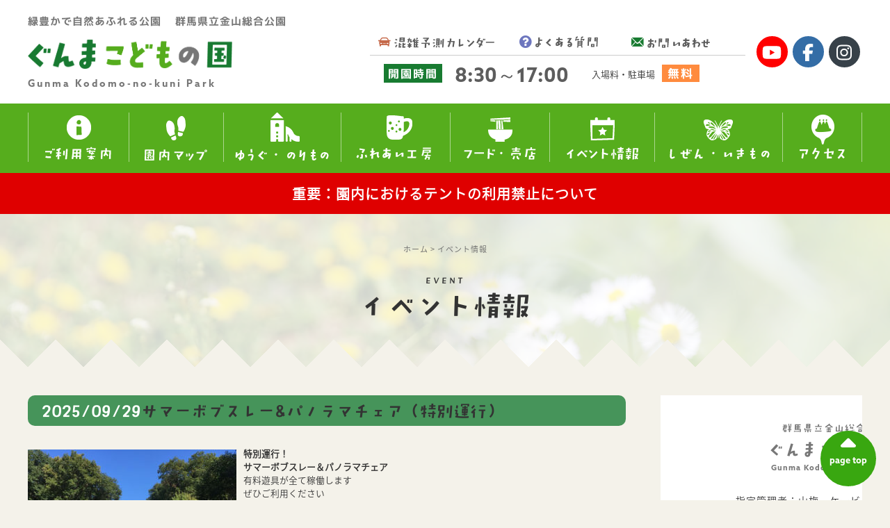

--- FILE ---
content_type: text/html; charset=UTF-8
request_url: https://gunma-kodomonokuni.jp/xo_event_cat/summervacation/
body_size: 18595
content:
<!DOCTYPE html>
<!--[if IE 7]><html class="ie7" lang="ja"><![endif]-->
<!--[if IE 8]><html class="ie8" lang="ja"><![endif]-->
<!--[if IE 9]><html class="ie9" lang="ja"><![endif]-->
<!--[if !IE]><!--><html lang="ja"><!--<![endif]-->
<head>
<!-- Google Tag Manager -->
<script data-type="lazy" data-src="[data-uri]"></script>
<!-- End Google Tag Manager -->

<!-- TypeSquare -->
<script defer type="text/javascript" src="//typesquare.com/3/tsst/script/ja/typesquare.js?5b4d8ad734f44e92ba2b65daac1e02ec" charset="utf-8"></script>
<!--
<script src="https://use.typekit.net/phu6woe.js"></script>
<script>try{Typekit.load({ async: true });}catch(e){}</script>
-->
<script>
  (function(d) {
    var config = {
      kitId: 'gcf6rlb',
      scriptTimeout: 3000,
      async: true
    },
    h=d.documentElement,t=setTimeout(function(){h.className=h.className.replace(/\bwf-loading\b/g,"")+" wf-inactive";},config.scriptTimeout),tk=d.createElement("script"),f=false,s=d.getElementsByTagName("script")[0],a;h.className+=" wf-loading";tk.src='https://use.typekit.net/'+config.kitId+'.js';tk.async=true;tk.onload=tk.onreadystatechange=function(){a=this.readyState;if(f||a&&a!="complete"&&a!="loaded")return;f=true;clearTimeout(t);try{Typekit.load(config)}catch(e){}};s.parentNode.insertBefore(tk,s)
  })(document);
</script>
<meta name="google-site-verification" content="QsfB0GuVAKmv8L-G_wIFY_JvYWVlB7ixkF1K5Zptxkw" />
	<meta charset="UTF-8">
	<meta name="viewport" content="width=device-width, initial-scale=1, minimum-scale=1">
    <meta name="format-detection" content="telephone=no">
	<meta name="description" content="" />
	<link rel="icon" type="image/x-icon" href="/images/favicon.ico" />
<!--
<title>  カテゴリー  夏休み期間特別運行 | イベント情報 | 群馬県立金山総合公園 ぐんまこどもの国</title>
-->

	<link rel="stylesheet" href="/css/style.css">
	<link rel="stylesheet" href="https://gunma-kodomonokuni.jp/info/wp-content/themes/gunmakodomonokuni/style.css" type="text/css" media="print" onload="this.media='all'">

<!-- webアイコン -->
<link rel="stylesheet" href="https://use.fontawesome.com/releases/v5.1.0/css/all.css" integrity="sha384-lKuwvrZot6UHsBSfcMvOkWwlCMgc0TaWr+30HWe3a4ltaBwTZhyTEggF5tJv8tbt" crossorigin="anonymous" media="print" onload="this.media='all'">

<!-- pure drawer -->
<link rel="stylesheet" href="/css/pure-drawer.min.css">

	<!--[if lt IE 9]>
	<script src="http://html5shiv.googlecode.com/svn/trunk/html5.js"></script>
	<script src="http://css3-mediaqueries-js.googlecode.com/svn/trunk/css3-mediaqueries.js"></script>
	<![endif]-->


<meta name='robots' content='max-image-preview:large' />
	<style>img:is([sizes="auto" i], [sizes^="auto," i]) { contain-intrinsic-size: 3000px 1500px }</style>
	<link rel="alternate" type="application/rss+xml" title="ぐんまこどもの国[群馬県立金山総合公園] &raquo; 夏休み期間特別運行 カテゴリー のフィード" href="https://gunma-kodomonokuni.jp/xo_event_cat/summervacation/feed/" />

<!-- SEO SIMPLE PACK 3.6.2 -->
<title>夏休み期間特別運行 | ぐんまこどもの国[群馬県立金山総合公園]</title>
<meta name="robots" content="noindex">
<link rel="canonical" href="https://gunma-kodomonokuni.jp/xo_event_cat/summervacation/">
<meta property="og:locale" content="ja_JP">
<meta property="og:type" content="website">
<meta property="og:image" content="http://gunma-kodomonokuni.jp/info/wp-content/uploads/2022/04/ogp.jpg">
<meta property="og:title" content="夏休み期間特別運行 | ぐんまこどもの国[群馬県立金山総合公園]">
<meta property="og:url" content="https://gunma-kodomonokuni.jp/xo_event_cat/summervacation/">
<meta property="og:site_name" content="ぐんまこどもの国[群馬県立金山総合公園]">
<!-- / SEO SIMPLE PACK -->

<script type="text/javascript">
/* <![CDATA[ */
window._wpemojiSettings = {"baseUrl":"https:\/\/s.w.org\/images\/core\/emoji\/16.0.1\/72x72\/","ext":".png","svgUrl":"https:\/\/s.w.org\/images\/core\/emoji\/16.0.1\/svg\/","svgExt":".svg","source":{"concatemoji":"https:\/\/gunma-kodomonokuni.jp\/info\/wp-includes\/js\/wp-emoji-release.min.js?ver=6.8.3"}};
/*! This file is auto-generated */
!function(s,n){var o,i,e;function c(e){try{var t={supportTests:e,timestamp:(new Date).valueOf()};sessionStorage.setItem(o,JSON.stringify(t))}catch(e){}}function p(e,t,n){e.clearRect(0,0,e.canvas.width,e.canvas.height),e.fillText(t,0,0);var t=new Uint32Array(e.getImageData(0,0,e.canvas.width,e.canvas.height).data),a=(e.clearRect(0,0,e.canvas.width,e.canvas.height),e.fillText(n,0,0),new Uint32Array(e.getImageData(0,0,e.canvas.width,e.canvas.height).data));return t.every(function(e,t){return e===a[t]})}function u(e,t){e.clearRect(0,0,e.canvas.width,e.canvas.height),e.fillText(t,0,0);for(var n=e.getImageData(16,16,1,1),a=0;a<n.data.length;a++)if(0!==n.data[a])return!1;return!0}function f(e,t,n,a){switch(t){case"flag":return n(e,"\ud83c\udff3\ufe0f\u200d\u26a7\ufe0f","\ud83c\udff3\ufe0f\u200b\u26a7\ufe0f")?!1:!n(e,"\ud83c\udde8\ud83c\uddf6","\ud83c\udde8\u200b\ud83c\uddf6")&&!n(e,"\ud83c\udff4\udb40\udc67\udb40\udc62\udb40\udc65\udb40\udc6e\udb40\udc67\udb40\udc7f","\ud83c\udff4\u200b\udb40\udc67\u200b\udb40\udc62\u200b\udb40\udc65\u200b\udb40\udc6e\u200b\udb40\udc67\u200b\udb40\udc7f");case"emoji":return!a(e,"\ud83e\udedf")}return!1}function g(e,t,n,a){var r="undefined"!=typeof WorkerGlobalScope&&self instanceof WorkerGlobalScope?new OffscreenCanvas(300,150):s.createElement("canvas"),o=r.getContext("2d",{willReadFrequently:!0}),i=(o.textBaseline="top",o.font="600 32px Arial",{});return e.forEach(function(e){i[e]=t(o,e,n,a)}),i}function t(e){var t=s.createElement("script");t.src=e,t.defer=!0,s.head.appendChild(t)}"undefined"!=typeof Promise&&(o="wpEmojiSettingsSupports",i=["flag","emoji"],n.supports={everything:!0,everythingExceptFlag:!0},e=new Promise(function(e){s.addEventListener("DOMContentLoaded",e,{once:!0})}),new Promise(function(t){var n=function(){try{var e=JSON.parse(sessionStorage.getItem(o));if("object"==typeof e&&"number"==typeof e.timestamp&&(new Date).valueOf()<e.timestamp+604800&&"object"==typeof e.supportTests)return e.supportTests}catch(e){}return null}();if(!n){if("undefined"!=typeof Worker&&"undefined"!=typeof OffscreenCanvas&&"undefined"!=typeof URL&&URL.createObjectURL&&"undefined"!=typeof Blob)try{var e="postMessage("+g.toString()+"("+[JSON.stringify(i),f.toString(),p.toString(),u.toString()].join(",")+"));",a=new Blob([e],{type:"text/javascript"}),r=new Worker(URL.createObjectURL(a),{name:"wpTestEmojiSupports"});return void(r.onmessage=function(e){c(n=e.data),r.terminate(),t(n)})}catch(e){}c(n=g(i,f,p,u))}t(n)}).then(function(e){for(var t in e)n.supports[t]=e[t],n.supports.everything=n.supports.everything&&n.supports[t],"flag"!==t&&(n.supports.everythingExceptFlag=n.supports.everythingExceptFlag&&n.supports[t]);n.supports.everythingExceptFlag=n.supports.everythingExceptFlag&&!n.supports.flag,n.DOMReady=!1,n.readyCallback=function(){n.DOMReady=!0}}).then(function(){return e}).then(function(){var e;n.supports.everything||(n.readyCallback(),(e=n.source||{}).concatemoji?t(e.concatemoji):e.wpemoji&&e.twemoji&&(t(e.twemoji),t(e.wpemoji)))}))}((window,document),window._wpemojiSettings);
/* ]]> */
</script>
<style id='wp-emoji-styles-inline-css' type='text/css'>

	img.wp-smiley, img.emoji {
		display: inline !important;
		border: none !important;
		box-shadow: none !important;
		height: 1em !important;
		width: 1em !important;
		margin: 0 0.07em !important;
		vertical-align: -0.1em !important;
		background: none !important;
		padding: 0 !important;
	}
</style>
<link rel='stylesheet' id='wp-block-library-css' href='https://gunma-kodomonokuni.jp/info/wp-includes/css/dist/block-library/style.min.css?ver=6.8.3' type='text/css' media='all' />
<style id='classic-theme-styles-inline-css' type='text/css'>
/*! This file is auto-generated */
.wp-block-button__link{color:#fff;background-color:#32373c;border-radius:9999px;box-shadow:none;text-decoration:none;padding:calc(.667em + 2px) calc(1.333em + 2px);font-size:1.125em}.wp-block-file__button{background:#32373c;color:#fff;text-decoration:none}
</style>
<link rel='stylesheet' id='snow-monkey-blocks-accordion-style-css' href='https://gunma-kodomonokuni.jp/info/wp-content/plugins/snow-monkey-blocks/dist/blocks/accordion/style-index.css?ver=21.0.6' type='text/css' media='all' />
<link rel='stylesheet' id='snow-monkey-blocks-alert-style-css' href='https://gunma-kodomonokuni.jp/info/wp-content/plugins/snow-monkey-blocks/dist/blocks/alert/style-index.css?ver=21.0.6' type='text/css' media='all' />
<link rel='stylesheet' id='snow-monkey-blocks-balloon-style-css' href='https://gunma-kodomonokuni.jp/info/wp-content/plugins/snow-monkey-blocks/dist/blocks/balloon/style-index.css?ver=21.0.6' type='text/css' media='all' />
<style id='snow-monkey-blocks-box-style-inline-css' type='text/css'>
.smb-box{--smb-box--background-color:#0000;--smb-box--background-image:initial;--smb-box--background-opacity:1;--smb-box--border-color:var(--_lighter-color-gray);--smb-box--border-style:solid;--smb-box--border-width:0px;--smb-box--border-radius:var(--_global--border-radius);--smb-box--box-shadow:initial;--smb-box--color:inherit;--smb-box--padding:var(--_padding1);border-radius:var(--smb-box--border-radius);border-width:0;box-shadow:var(--smb-box--box-shadow);color:var(--smb-box--color);overflow:visible;padding:var(--smb-box--padding);position:relative}.smb-box--p-s{--smb-box--padding:var(--_padding-1)}.smb-box--p-l{--smb-box--padding:var(--_padding2)}.smb-box__background{background-color:var(--smb-box--background-color);background-image:var(--smb-box--background-image);border:var(--smb-box--border-width) var(--smb-box--border-style) var(--smb-box--border-color);border-radius:var(--smb-box--border-radius);bottom:0;display:block;left:0;opacity:var(--smb-box--background-opacity);position:absolute;right:0;top:0}.smb-box__body{position:relative}.smb-box--has-link{cursor:pointer}.smb-box--has-link:has(:focus-visible){outline:auto;outline:auto -webkit-focus-ring-color}.smb-box__link{display:block!important;height:0!important;position:static!important;text-indent:-99999px!important;width:0!important}:where(.smb-box__body.is-layout-constrained>*){--wp--style--global--content-size:100%;--wp--style--global--wide-size:100%}

</style>
<link rel='stylesheet' id='snow-monkey-blocks-btn-style-css' href='https://gunma-kodomonokuni.jp/info/wp-content/plugins/snow-monkey-blocks/dist/blocks/btn/style-index.css?ver=23.0.0' type='text/css' media='all' />
<style id='snow-monkey-blocks-btn-box-style-inline-css' type='text/css'>
.smb-btn-box{--smb-btn-box--background-color:#0000;--smb-btn-box--padding:var(--_padding2);--smb-btn--style--ghost--border-color:var(--smb-btn--background-color,currentColor);--smb-btn--style--ghost--color:currentColor;background-color:var(--smb-btn-box--background-color);padding-bottom:var(--smb-btn-box--padding);padding-top:var(--smb-btn-box--padding)}.smb-btn-box__lede{font-weight:700;margin-bottom:var(--_margin-1);text-align:center}.smb-btn-box__btn-wrapper{text-align:center}.smb-btn-box__note{margin-top:var(--_margin-1);text-align:center}.smb-btn-box.is-style-ghost .smb-btn{--smb-btn--color:var(--smb-btn--style--ghost--color);background-color:#0000;border:1px solid var(--smb-btn--style--ghost--border-color)}

</style>
<style id='snow-monkey-blocks-buttons-style-inline-css' type='text/css'>
.smb-buttons{--smb-buttons--gap:var(--_margin1);display:flex;flex-wrap:wrap;gap:var(--smb-buttons--gap)}.smb-buttons.has-text-align-left,.smb-buttons.is-content-justification-left{justify-content:flex-start}.smb-buttons.has-text-align-center,.smb-buttons.is-content-justification-center{justify-content:center}.smb-buttons.has-text-align-right,.smb-buttons.is-content-justification-right{justify-content:flex-end}.smb-buttons.is-content-justification-space-between{justify-content:space-between}.smb-buttons>.smb-btn-wrapper{flex:0 1 auto;margin:0}.smb-buttons>.smb-btn-wrapper--full{flex:1 1 auto}@media not all and (min-width:640px){.smb-buttons>.smb-btn-wrapper--more-wider{flex:1 1 auto}}

</style>
<link rel='stylesheet' id='snow-monkey-blocks-categories-list-style-css' href='https://gunma-kodomonokuni.jp/info/wp-content/plugins/snow-monkey-blocks/dist/blocks/categories-list/style-index.css?ver=21.0.6' type='text/css' media='all' />
<style id='snow-monkey-blocks-container-style-inline-css' type='text/css'>
.smb-container__body{margin-left:auto;margin-right:auto;max-width:100%}.smb-container--no-gutters{padding-left:0!important;padding-right:0!important}:where(.smb-container__body.is-layout-constrained>*){--wp--style--global--content-size:100%;--wp--style--global--wide-size:100%}

</style>
<style id='snow-monkey-blocks-contents-outline-style-inline-css' type='text/css'>
.smb-contents-outline{--smb-contents-outline--background-color:var(--wp--preset--color--sm-lightest-gray);--smb-contents-outline--color:inherit;background-color:var(--smb-contents-outline--background-color);color:var(--smb-contents-outline--color);padding:0!important}.smb-contents-outline .wpco{background-color:inherit;color:inherit}

</style>
<style id='snow-monkey-blocks-countdown-style-inline-css' type='text/css'>
.smb-countdown{--smb-countdown--gap:var(--_margin-2);--smb-countdown--numeric-color:currentColor;--smb-countdown--clock-color:currentColor}.smb-countdown__list{align-items:center;align-self:center;display:flex;flex-direction:row;flex-wrap:wrap;list-style-type:none;margin-left:0;padding-left:0}.smb-countdown__list-item{margin:0 var(--smb-countdown--gap);text-align:center}.smb-countdown__list-item:first-child{margin-left:0}.smb-countdown__list-item:last-child{margin-right:0}.smb-countdown__list-item__numeric{color:var(--smb-countdown--numeric-color);display:block;--_font-size-level:3;font-size:var(--_fluid-font-size);font-weight:700;line-height:var(--_line-height)}.smb-countdown__list-item__clock{color:var(--smb-countdown--clock-color);display:block;--_font-size-level:-1;font-size:var(--_font-size);line-height:var(--_line-height)}.smb-countdown .align-center{justify-content:center}.smb-countdown .align-left{justify-content:flex-start}.smb-countdown .align-right{justify-content:flex-end}.is-style-inline .smb-countdown__list-item__clock,.is-style-inline .smb-countdown__list-item__numeric{display:inline}

</style>
<style id='snow-monkey-blocks-directory-structure-style-inline-css' type='text/css'>
.smb-directory-structure{--smb-directory-structure--background-color:var(--_lightest-color-gray);--smb-directory-structure--padding:var(--_padding1);--smb-directory-structure--gap:var(--_margin-2);--smb-directory-structure--icon-color:inherit;background-color:var(--smb-directory-structure--background-color);overflow-x:auto;overflow-y:hidden;padding:var(--smb-directory-structure--padding)}.smb-directory-structure>*+*{margin-top:var(--smb-directory-structure--gap)}.smb-directory-structure__item p{align-items:flex-start;display:flex;flex-wrap:nowrap}.smb-directory-structure .fa-fw{color:var(--smb-directory-structure--icon-color);width:auto}.smb-directory-structure .svg-inline--fa{display:var(--fa-display,inline-block);height:1em;overflow:visible;vertical-align:-.125em}.smb-directory-structure__item__name{margin-left:.5em;white-space:nowrap}.smb-directory-structure__item__list{margin-left:1.5em}.smb-directory-structure__item__list>*{margin-top:var(--smb-directory-structure--gap)}

</style>
<style id='snow-monkey-blocks-evaluation-star-style-inline-css' type='text/css'>
.smb-evaluation-star{--smb-evaluation-star--gap:var(--_margin-2);--smb-evaluation-star--icon-color:#f9bb2d;--smb-evaluation-star--numeric-color:currentColor;align-items:center;display:flex;gap:var(--smb-evaluation-star--gap)}.smb-evaluation-star--title-right .smb-evaluation-star__title{order:1}.smb-evaluation-star__body{display:inline-flex;gap:var(--smb-evaluation-star--gap)}.smb-evaluation-star__numeric{color:var(--smb-evaluation-star--numeric-color);font-weight:700}.smb-evaluation-star__numeric--right{order:1}.smb-evaluation-star__icon{color:var(--smb-evaluation-star--icon-color);display:inline-block}.smb-evaluation-star .svg-inline--fa{display:var(--fa-display,inline-block);height:1em;overflow:visible;vertical-align:-.125em}

</style>
<style id='snow-monkey-blocks-faq-style-inline-css' type='text/css'>
.smb-faq{--smb-faq--border-color:var(--_lighter-color-gray);--smb-faq--label-color:initial;--smb-faq--item-gap:var(--_margin1);--smb-faq--item-question-label-color:currentColor;--smb-faq--item-answer-label-color:currentColor;border-top:1px solid var(--smb-faq--border-color)}.smb-faq__item{border-bottom:1px solid var(--smb-faq--border-color);padding:var(--_padding1) 0}.smb-faq__item__answer,.smb-faq__item__question{display:flex;flex-direction:row;flex-wrap:nowrap}.smb-faq__item__answer__label,.smb-faq__item__question__label{flex:0 0 0%;margin-right:var(--smb-faq--item-gap);margin-top:calc(var(--_half-leading)*-1em - .125em);--_font-size-level:3;font-size:var(--_fluid-font-size);font-weight:400;line-height:var(--_line-height);min-width:.8em}.smb-faq__item__answer__body,.smb-faq__item__question__body{flex:1 1 auto;margin-top:calc(var(--_half-leading)*-1em)}.smb-faq__item__question{font-weight:700;margin:0 0 var(--smb-faq--item-gap)}.smb-faq__item__question__label{color:var(--smb-faq--item-question-label-color)}.smb-faq__item__answer__label{color:var(--smb-faq--item-answer-label-color)}:where(.smb-faq__item__answer__body.is-layout-constrained>*){--wp--style--global--content-size:100%;--wp--style--global--wide-size:100%}

</style>
<style id='snow-monkey-blocks-flex-style-inline-css' type='text/css'>
.smb-flex{--smb-flex--box-shadow:none;box-shadow:var(--smb-flex--box-shadow);flex-direction:column}.smb-flex.is-horizontal{flex-direction:row}.smb-flex.is-vertical{flex-direction:column}.smb-flex>*{--smb--flex-grow:0;--smb--flex-shrink:1;--smb--flex-basis:auto;flex-basis:var(--smb--flex-basis);flex-grow:var(--smb--flex-grow);flex-shrink:var(--smb--flex-shrink);min-width:0}

</style>
<style id='snow-monkey-blocks-grid-style-inline-css' type='text/css'>
.smb-grid{--smb-grid--gap:0px;--smb-grid--column-auto-repeat:auto-fit;--smb-grid--columns:1;--smb-grid--column-min-width:250px;--smb-grid--grid-template-columns:none;--smb-grid--rows:1;--smb-grid--grid-template-rows:none;display:grid;gap:var(--smb-grid--gap)}.smb-grid>*{--smb--justify-self:stretch;--smb--align-self:stretch;--smb--grid-column:auto;--smb--grid-row:auto;align-self:var(--smb--align-self);grid-column:var(--smb--grid-column);grid-row:var(--smb--grid-row);justify-self:var(--smb--justify-self);margin-bottom:0;margin-top:0;min-width:0}.smb-grid--columns\:columns{grid-template-columns:repeat(var(--smb-grid--columns),1fr)}.smb-grid--columns\:min{grid-template-columns:repeat(var(--smb-grid--column-auto-repeat),minmax(min(var(--smb-grid--column-min-width),100%),1fr))}.smb-grid--columns\:free{grid-template-columns:var(--smb-grid--grid-template-columns)}.smb-grid--rows\:rows{grid-template-rows:repeat(var(--smb-grid--rows),1fr)}.smb-grid--rows\:free{grid-template-rows:var(--smb-grid--grid-template-rows)}

</style>
<link rel='stylesheet' id='snow-monkey-blocks-hero-header-style-css' href='https://gunma-kodomonokuni.jp/info/wp-content/plugins/snow-monkey-blocks/dist/blocks/hero-header/style-index.css?ver=21.0.6' type='text/css' media='all' />
<link rel='stylesheet' id='snow-monkey-blocks-information-style-css' href='https://gunma-kodomonokuni.jp/info/wp-content/plugins/snow-monkey-blocks/dist/blocks/information/style-index.css?ver=21.0.6' type='text/css' media='all' />
<link rel='stylesheet' id='snow-monkey-blocks-items-style-css' href='https://gunma-kodomonokuni.jp/info/wp-content/plugins/snow-monkey-blocks/dist/blocks/items/style-index.css?ver=23.0.1' type='text/css' media='all' />
<style id='snow-monkey-blocks-list-style-inline-css' type='text/css'>
.smb-list{--smb-list--gap:var(--_margin-2)}.smb-list ul{list-style:none!important}.smb-list ul *>li:first-child,.smb-list ul li+li{margin-top:var(--smb-list--gap)}.smb-list ul>li{position:relative}.smb-list ul>li .smb-list__icon{left:-1.5em;position:absolute}

</style>
<link rel='stylesheet' id='snow-monkey-blocks-media-text-style-css' href='https://gunma-kodomonokuni.jp/info/wp-content/plugins/snow-monkey-blocks/dist/blocks/media-text/style-index.css?ver=21.0.6' type='text/css' media='all' />
<link rel='stylesheet' id='snow-monkey-blocks-panels-style-css' href='https://gunma-kodomonokuni.jp/info/wp-content/plugins/snow-monkey-blocks/dist/blocks/panels/style-index.css?ver=23.0.2' type='text/css' media='all' />
<style id='snow-monkey-blocks-price-menu-style-inline-css' type='text/css'>
.smb-price-menu{--smb-price-menu--border-color:var(--_lighter-color-gray);--smb-price-menu--item-padding:var(--_padding-1);border-top:1px solid var(--smb-price-menu--border-color)}.smb-price-menu>.smb-price-menu__item{margin-bottom:0;margin-top:0}.smb-price-menu__item{border-bottom:1px solid var(--smb-price-menu--border-color);padding:var(--smb-price-menu--item-padding) 0}@media(min-width:640px){.smb-price-menu__item{align-items:center;display:flex;flex-direction:row;flex-wrap:nowrap;justify-content:space-between}.smb-price-menu__item>*{flex:0 0 auto}}

</style>
<link rel='stylesheet' id='snow-monkey-blocks-pricing-table-style-css' href='https://gunma-kodomonokuni.jp/info/wp-content/plugins/snow-monkey-blocks/dist/blocks/pricing-table/style-index.css?ver=21.0.6' type='text/css' media='all' />
<style id='snow-monkey-blocks-rating-box-style-inline-css' type='text/css'>
.smb-rating-box{--smb-rating-box--gap:var(--_margin-1);--smb-rating-box--bar-border-radius:var(--_global--border-radius);--smb-rating-box--bar-background-color:var(--_lighter-color-gray);--smb-rating-box--bar-height:1rem;--smb-rating-box--rating-background-color:#f9bb2d}.smb-rating-box>.smb-rating-box__item__title{margin-bottom:var(--_margin-2)}.smb-rating-box__body>*+*{margin-top:var(--smb-rating-box--gap)}.smb-rating-box__item{display:grid;gap:var(--_margin-2)}.smb-rating-box__item__body{align-items:end;display:grid;gap:var(--_margin1);grid-template-columns:1fr auto}.smb-rating-box__item__numeric{--_font-size-level:-2;font-size:var(--_font-size);line-height:var(--_line-height)}.smb-rating-box__item__evaluation{grid-column:1/-1}.smb-rating-box__item__evaluation__bar,.smb-rating-box__item__evaluation__rating{border-radius:var(--smb-rating-box--bar-border-radius);height:var(--smb-rating-box--bar-height)}.smb-rating-box__item__evaluation__bar{background-color:var(--smb-rating-box--bar-background-color);position:relative}.smb-rating-box__item__evaluation__rating{background-color:var(--smb-rating-box--rating-background-color);left:0;position:absolute;top:0}.smb-rating-box__item__evaluation__numeric{bottom:calc(var(--smb-rating-box--bar-height) + var(--_s-2));position:absolute;right:0;--_font-size-level:-2;font-size:var(--_font-size);line-height:var(--_line-height)}

</style>
<style id='snow-monkey-blocks-read-more-box-style-inline-css' type='text/css'>
.smb-read-more-box{--smb-read-more-box--content-height:100px;--smb-read-more-box--mask-color:var(--_global--background-color,#fff)}.smb-read-more-box__content{--_transition-duration:var(--_global--transition-duration);--_transition-function-timing:var(--_global--transition-function-timing);--_transition-delay:var(--_global--transition-delay);overflow:hidden;position:relative;transition:height var(--_transition-duration) var(--_transition-function-timing) var(--_transition-delay)}.smb-read-more-box__content[aria-hidden=true]{height:var(--smb-read-more-box--content-height)}.smb-read-more-box__action{display:flex;flex-wrap:wrap;margin-top:var(--_padding-1)}.smb-read-more-box__action.is-content-justification-left{justify-content:start}.smb-read-more-box__action.is-content-justification-center{justify-content:center}.smb-read-more-box__action.is-content-justification-right{justify-content:end}.smb-read-more-box__btn-wrapper.smb-btn-wrapper--full{flex-grow:1}.smb-read-more-box__button{cursor:pointer}.smb-read-more-box--has-mask .smb-read-more-box__content[aria-hidden=true]:after{background:linear-gradient(to bottom,#0000 0,var(--smb-read-more-box--mask-color) 100%);content:"";display:block;height:50px;inset:auto 0 0 0;position:absolute}.smb-read-more-box.is-style-ghost .smb-read-more-box__button{--smb-btn--color:var(--smb-btn--style--ghost--color);background-color:#0000;border:1px solid var(--smb-btn--style--ghost--border-color)}.smb-read-more-box.is-style-text .smb-read-more-box__button{--smb-btn--background-color:#0000;--smb-btn--color:var(--smb-btn--style--text--color);--smb-btn--padding:0px;border:none}:where(.smb-read-more-box__content.is-layout-constrained>*){--wp--style--global--content-size:100%;--wp--style--global--wide-size:100%}

</style>
<link rel='stylesheet' id='snow-monkey-blocks-section-style-css' href='https://gunma-kodomonokuni.jp/info/wp-content/plugins/snow-monkey-blocks/dist/blocks/section/style-index.css?ver=21.0.6' type='text/css' media='all' />
<link rel='stylesheet' id='snow-monkey-blocks-section-break-the-grid-style-css' href='https://gunma-kodomonokuni.jp/info/wp-content/plugins/snow-monkey-blocks/dist/blocks/section-break-the-grid/style-index.css?ver=21.0.6' type='text/css' media='all' />
<style id='snow-monkey-blocks-section-side-heading-style-inline-css' type='text/css'>
.smb-section-side-heading__header,.smb-section-side-heading__subtitle,.smb-section-side-heading__title{text-align:left}.smb-section-side-heading__header>*{text-align:inherit}.smb-section-side-heading__lede-wrapper{justify-content:flex-start}.smb-section-side-heading>.smb-section__inner>.c-container>.smb-section__contents-wrapper>.c-row{justify-content:space-between}@media not all and (min-width:640px){.smb-section-side-heading :where(.smb-section__contents-wrapper>.c-row>*+*){margin-top:var(--_margin2)}}

</style>
<link rel='stylesheet' id='snow-monkey-blocks-section-with-bgimage-style-css' href='https://gunma-kodomonokuni.jp/info/wp-content/plugins/snow-monkey-blocks/dist/blocks/section-with-bgimage/style-index.css?ver=21.0.6' type='text/css' media='all' />
<style id='snow-monkey-blocks-section-with-bgvideo-style-inline-css' type='text/css'>
.smb-section-with-bgvideo>.smb-section-with-bgimage__bgimage>*{display:none!important}

</style>
<style id='snow-monkey-blocks-slider-style-inline-css' type='text/css'>
.smb-slider>.smb-slider__canvas.slick-initialized{margin-bottom:0;padding-bottom:0}.smb-slider--16to9 .smb-slider__item__figure,.smb-slider--4to3 .smb-slider__item__figure{position:relative}.smb-slider--16to9 .smb-slider__item__figure:before,.smb-slider--4to3 .smb-slider__item__figure:before{content:"";display:block}.smb-slider--16to9 .smb-slider__item__figure>img,.smb-slider--4to3 .smb-slider__item__figure>img{bottom:0;height:100%;left:0;object-fit:cover;object-position:50% 50%;position:absolute;right:0;top:0}.smb-slider--16to9 .smb-slider__item__figure:before{padding-top:56.25%}.smb-slider--4to3 .smb-slider__item__figure:before{padding-top:75%}.smb-slider__canvas{padding-bottom:35px;visibility:hidden}.smb-slider__canvas.slick-slider{margin-bottom:0}.smb-slider__canvas.slick-initialized{visibility:visible}.smb-slider__canvas.slick-initialized .slick-slide{align-items:center;display:flex;flex-direction:column;justify-content:center}.smb-slider__canvas.slick-initialized .slick-slide>*{flex:1 1 auto}.smb-slider__canvas[dir=rtl] .slick-next{left:10px;right:auto}.smb-slider__canvas[dir=rtl] .slick-prev{left:auto;right:10px}.smb-slider__canvas[dir=rtl] .smb-slider__item__caption{direction:ltr}.smb-slider__item__figure,.smb-slider__item__figure>img{width:100%}.smb-slider__item__caption{display:flex;flex-direction:row;justify-content:center;margin-top:var(--_margin-1);--_font-size-level:-1;font-size:var(--_font-size);line-height:var(--_line-height)}.smb-slider .slick-next{right:10px;z-index:1}.smb-slider .slick-prev{left:10px;z-index:1}.smb-slider .slick-dots{bottom:0;line-height:1;position:static}

</style>
<link rel='stylesheet' id='snow-monkey-blocks-spider-contents-slider-style-css' href='https://gunma-kodomonokuni.jp/info/wp-content/plugins/snow-monkey-blocks/dist/blocks/spider-contents-slider/style-index.css?ver=21.0.6' type='text/css' media='all' />
<link rel='stylesheet' id='snow-monkey-blocks-spider-slider-style-css' href='https://gunma-kodomonokuni.jp/info/wp-content/plugins/snow-monkey-blocks/dist/blocks/spider-slider/style-index.css?ver=21.0.6' type='text/css' media='all' />
<link rel='stylesheet' id='snow-monkey-blocks-spider-pickup-slider-style-css' href='https://gunma-kodomonokuni.jp/info/wp-content/plugins/snow-monkey-blocks/dist/blocks/spider-pickup-slider/style-index.css?ver=21.0.6' type='text/css' media='all' />
<link rel='stylesheet' id='snow-monkey-blocks-step-style-css' href='https://gunma-kodomonokuni.jp/info/wp-content/plugins/snow-monkey-blocks/dist/blocks/step/style-index.css?ver=21.0.6' type='text/css' media='all' />
<link rel='stylesheet' id='snow-monkey-blocks-tabs-style-css' href='https://gunma-kodomonokuni.jp/info/wp-content/plugins/snow-monkey-blocks/dist/blocks/tabs/style-index.css?ver=22.2.3' type='text/css' media='all' />
<style id='snow-monkey-blocks-taxonomy-terms-style-inline-css' type='text/css'>
.smb-taxonomy-terms__item>a{align-items:center;display:inline-flex!important}.smb-taxonomy-terms__item__count{display:inline-block;margin-left:.4em;text-decoration:none}.smb-taxonomy-terms__item__count span{align-items:center;display:inline-flex}.smb-taxonomy-terms__item__count span:before{content:"(";font-size:.8em}.smb-taxonomy-terms__item__count span:after{content:")";font-size:.8em}.smb-taxonomy-terms.is-style-tag .smb-taxonomy-terms__list{list-style:none;margin-left:0;padding-left:0}.smb-taxonomy-terms.is-style-tag .smb-taxonomy-terms__item{display:inline-block;margin:4px 4px 4px 0}.smb-taxonomy-terms.is-style-slash .smb-taxonomy-terms__list{display:flex;flex-wrap:wrap;list-style:none;margin-left:0;padding-left:0}.smb-taxonomy-terms.is-style-slash .smb-taxonomy-terms__item{display:inline-block}.smb-taxonomy-terms.is-style-slash .smb-taxonomy-terms__item:not(:last-child):after{content:"/";display:inline-block;margin:0 .5em}

</style>
<style id='snow-monkey-blocks-testimonial-style-inline-css' type='text/css'>
.smb-testimonial__item{display:flex;flex-direction:row;flex-wrap:nowrap;justify-content:center}.smb-testimonial__item__figure{border-radius:100%;flex:0 0 auto;height:48px;margin-right:var(--_margin-1);margin-top:calc(var(--_half-leading)*1rem);overflow:hidden;width:48px}.smb-testimonial__item__figure img{height:100%;object-fit:cover;object-position:50% 50%;width:100%}.smb-testimonial__item__body{flex:1 1 auto;max-width:100%}.smb-testimonial__item__name{--_font-size-level:-2;font-size:var(--_font-size);line-height:var(--_line-height)}.smb-testimonial__item__name a{color:inherit}.smb-testimonial__item__lede{--_font-size-level:-2;font-size:var(--_font-size);line-height:var(--_line-height)}.smb-testimonial__item__lede a{color:inherit}.smb-testimonial__item__content{margin-bottom:var(--_margin-1);--_font-size-level:-1;font-size:var(--_font-size);line-height:var(--_line-height)}.smb-testimonial__item__content:after{background-color:currentColor;content:"";display:block;height:1px;margin-top:var(--_margin-1);width:2rem}

</style>
<style id='snow-monkey-blocks-thumbnail-gallery-style-inline-css' type='text/css'>
.smb-thumbnail-gallery>.smb-thumbnail-gallery__canvas.slick-initialized{margin-bottom:0}.smb-thumbnail-gallery{--smb-thumbnail-gallery--dots-gap:var(--_margin-1)}.smb-thumbnail-gallery__canvas{visibility:hidden}.smb-thumbnail-gallery__canvas.slick-initialized{visibility:visible}.smb-thumbnail-gallery__canvas .slick-dots{display:flex;flex-wrap:wrap;margin:var(--_margin-1) calc(var(--smb-thumbnail-gallery--dots-gap)*-1*.5) calc(var(--smb-thumbnail-gallery--dots-gap)*-1);position:static;width:auto}.smb-thumbnail-gallery__canvas .slick-dots>li{flex:0 0 25%;height:auto;margin:0;margin-bottom:var(---smb-thumbnail-gallery--dots-gap);max-width:25%;padding-left:calc(var(--smb-thumbnail-gallery--dots-gap)*.5);padding-right:calc(var(--smb-thumbnail-gallery--dots-gap)*.5);width:auto}.smb-thumbnail-gallery__item__figure>img{width:100%}.smb-thumbnail-gallery__item__caption{display:flex;flex-direction:row;justify-content:center;margin-top:var(--_margin-1);--_font-size-level:-1;font-size:var(--_font-size);line-height:var(--_line-height)}.smb-thumbnail-gallery__nav{display:none!important}.smb-thumbnail-gallery .slick-next{right:10px;z-index:1}.smb-thumbnail-gallery .slick-prev{left:10px;z-index:1}.smb-thumbnail-gallery .slick-dots{bottom:0;line-height:1;position:static}

</style>
<link rel='stylesheet' id='xo-event-calendar-event-calendar-style-css' href='https://gunma-kodomonokuni.jp/info/wp-content/plugins/xo-event-calendar/build/event-calendar/style-index.css?ver=6.8.3' type='text/css' media='all' />
<link rel='stylesheet' id='xo-event-calendar-simple-calendar-style-css' href='https://gunma-kodomonokuni.jp/info/wp-content/plugins/xo-event-calendar/build/simple-calendar/style-index.css?ver=6.8.3' type='text/css' media='all' />
<style id='filebird-block-filebird-gallery-style-inline-css' type='text/css'>
ul.filebird-block-filebird-gallery{margin:auto!important;padding:0!important;width:100%}ul.filebird-block-filebird-gallery.layout-grid{display:grid;grid-gap:20px;align-items:stretch;grid-template-columns:repeat(var(--columns),1fr);justify-items:stretch}ul.filebird-block-filebird-gallery.layout-grid li img{border:1px solid #ccc;box-shadow:2px 2px 6px 0 rgba(0,0,0,.3);height:100%;max-width:100%;-o-object-fit:cover;object-fit:cover;width:100%}ul.filebird-block-filebird-gallery.layout-masonry{-moz-column-count:var(--columns);-moz-column-gap:var(--space);column-gap:var(--space);-moz-column-width:var(--min-width);columns:var(--min-width) var(--columns);display:block;overflow:auto}ul.filebird-block-filebird-gallery.layout-masonry li{margin-bottom:var(--space)}ul.filebird-block-filebird-gallery li{list-style:none}ul.filebird-block-filebird-gallery li figure{height:100%;margin:0;padding:0;position:relative;width:100%}ul.filebird-block-filebird-gallery li figure figcaption{background:linear-gradient(0deg,rgba(0,0,0,.7),rgba(0,0,0,.3) 70%,transparent);bottom:0;box-sizing:border-box;color:#fff;font-size:.8em;margin:0;max-height:100%;overflow:auto;padding:3em .77em .7em;position:absolute;text-align:center;width:100%;z-index:2}ul.filebird-block-filebird-gallery li figure figcaption a{color:inherit}

</style>
<link rel='stylesheet' id='slick-carousel-css' href='https://gunma-kodomonokuni.jp/info/wp-content/plugins/snow-monkey-blocks/dist/packages/slick/slick.css?ver=1750715709' type='text/css' media='all' />
<link rel='stylesheet' id='slick-carousel-theme-css' href='https://gunma-kodomonokuni.jp/info/wp-content/plugins/snow-monkey-blocks/dist/packages/slick/slick-theme.css?ver=1750715709' type='text/css' media='all' />
<link rel='stylesheet' id='spider-css' href='https://gunma-kodomonokuni.jp/info/wp-content/plugins/snow-monkey-blocks/dist/packages/spider/dist/css/spider.css?ver=1750715709' type='text/css' media='all' />
<link rel='stylesheet' id='snow-monkey-blocks-css' href='https://gunma-kodomonokuni.jp/info/wp-content/plugins/snow-monkey-blocks/dist/css/blocks.css?ver=1750715709' type='text/css' media='all' />
<link rel='stylesheet' id='sass-basis-css' href='https://gunma-kodomonokuni.jp/info/wp-content/plugins/snow-monkey-blocks/dist/css/fallback.css?ver=1750715709' type='text/css' media='all' />
<link rel='stylesheet' id='snow-monkey-blocks/nopro-css' href='https://gunma-kodomonokuni.jp/info/wp-content/plugins/snow-monkey-blocks/dist/css/nopro.css?ver=1750715709' type='text/css' media='all' />
<link rel='stylesheet' id='snow-monkey-editor-css' href='https://gunma-kodomonokuni.jp/info/wp-content/plugins/snow-monkey-editor/dist/css/app.css?ver=1750715712' type='text/css' media='all' />
<link rel='stylesheet' id='snow-monkey-editor@front-css' href='https://gunma-kodomonokuni.jp/info/wp-content/plugins/snow-monkey-editor/dist/css/front.css?ver=1750715712' type='text/css' media='all' />
<style id='global-styles-inline-css' type='text/css'>
:root{--wp--preset--aspect-ratio--square: 1;--wp--preset--aspect-ratio--4-3: 4/3;--wp--preset--aspect-ratio--3-4: 3/4;--wp--preset--aspect-ratio--3-2: 3/2;--wp--preset--aspect-ratio--2-3: 2/3;--wp--preset--aspect-ratio--16-9: 16/9;--wp--preset--aspect-ratio--9-16: 9/16;--wp--preset--color--black: #000000;--wp--preset--color--cyan-bluish-gray: #abb8c3;--wp--preset--color--white: #ffffff;--wp--preset--color--pale-pink: #f78da7;--wp--preset--color--vivid-red: #cf2e2e;--wp--preset--color--luminous-vivid-orange: #ff6900;--wp--preset--color--luminous-vivid-amber: #fcb900;--wp--preset--color--light-green-cyan: #7bdcb5;--wp--preset--color--vivid-green-cyan: #00d084;--wp--preset--color--pale-cyan-blue: #8ed1fc;--wp--preset--color--vivid-cyan-blue: #0693e3;--wp--preset--color--vivid-purple: #9b51e0;--wp--preset--gradient--vivid-cyan-blue-to-vivid-purple: linear-gradient(135deg,rgba(6,147,227,1) 0%,rgb(155,81,224) 100%);--wp--preset--gradient--light-green-cyan-to-vivid-green-cyan: linear-gradient(135deg,rgb(122,220,180) 0%,rgb(0,208,130) 100%);--wp--preset--gradient--luminous-vivid-amber-to-luminous-vivid-orange: linear-gradient(135deg,rgba(252,185,0,1) 0%,rgba(255,105,0,1) 100%);--wp--preset--gradient--luminous-vivid-orange-to-vivid-red: linear-gradient(135deg,rgba(255,105,0,1) 0%,rgb(207,46,46) 100%);--wp--preset--gradient--very-light-gray-to-cyan-bluish-gray: linear-gradient(135deg,rgb(238,238,238) 0%,rgb(169,184,195) 100%);--wp--preset--gradient--cool-to-warm-spectrum: linear-gradient(135deg,rgb(74,234,220) 0%,rgb(151,120,209) 20%,rgb(207,42,186) 40%,rgb(238,44,130) 60%,rgb(251,105,98) 80%,rgb(254,248,76) 100%);--wp--preset--gradient--blush-light-purple: linear-gradient(135deg,rgb(255,206,236) 0%,rgb(152,150,240) 100%);--wp--preset--gradient--blush-bordeaux: linear-gradient(135deg,rgb(254,205,165) 0%,rgb(254,45,45) 50%,rgb(107,0,62) 100%);--wp--preset--gradient--luminous-dusk: linear-gradient(135deg,rgb(255,203,112) 0%,rgb(199,81,192) 50%,rgb(65,88,208) 100%);--wp--preset--gradient--pale-ocean: linear-gradient(135deg,rgb(255,245,203) 0%,rgb(182,227,212) 50%,rgb(51,167,181) 100%);--wp--preset--gradient--electric-grass: linear-gradient(135deg,rgb(202,248,128) 0%,rgb(113,206,126) 100%);--wp--preset--gradient--midnight: linear-gradient(135deg,rgb(2,3,129) 0%,rgb(40,116,252) 100%);--wp--preset--font-size--small: 13px;--wp--preset--font-size--medium: 20px;--wp--preset--font-size--large: 36px;--wp--preset--font-size--x-large: 42px;--wp--preset--spacing--20: 0.44rem;--wp--preset--spacing--30: 0.67rem;--wp--preset--spacing--40: 1rem;--wp--preset--spacing--50: 1.5rem;--wp--preset--spacing--60: 2.25rem;--wp--preset--spacing--70: 3.38rem;--wp--preset--spacing--80: 5.06rem;--wp--preset--shadow--natural: 6px 6px 9px rgba(0, 0, 0, 0.2);--wp--preset--shadow--deep: 12px 12px 50px rgba(0, 0, 0, 0.4);--wp--preset--shadow--sharp: 6px 6px 0px rgba(0, 0, 0, 0.2);--wp--preset--shadow--outlined: 6px 6px 0px -3px rgba(255, 255, 255, 1), 6px 6px rgba(0, 0, 0, 1);--wp--preset--shadow--crisp: 6px 6px 0px rgba(0, 0, 0, 1);}:where(.is-layout-flex){gap: 0.5em;}:where(.is-layout-grid){gap: 0.5em;}body .is-layout-flex{display: flex;}.is-layout-flex{flex-wrap: wrap;align-items: center;}.is-layout-flex > :is(*, div){margin: 0;}body .is-layout-grid{display: grid;}.is-layout-grid > :is(*, div){margin: 0;}:where(.wp-block-columns.is-layout-flex){gap: 2em;}:where(.wp-block-columns.is-layout-grid){gap: 2em;}:where(.wp-block-post-template.is-layout-flex){gap: 1.25em;}:where(.wp-block-post-template.is-layout-grid){gap: 1.25em;}.has-black-color{color: var(--wp--preset--color--black) !important;}.has-cyan-bluish-gray-color{color: var(--wp--preset--color--cyan-bluish-gray) !important;}.has-white-color{color: var(--wp--preset--color--white) !important;}.has-pale-pink-color{color: var(--wp--preset--color--pale-pink) !important;}.has-vivid-red-color{color: var(--wp--preset--color--vivid-red) !important;}.has-luminous-vivid-orange-color{color: var(--wp--preset--color--luminous-vivid-orange) !important;}.has-luminous-vivid-amber-color{color: var(--wp--preset--color--luminous-vivid-amber) !important;}.has-light-green-cyan-color{color: var(--wp--preset--color--light-green-cyan) !important;}.has-vivid-green-cyan-color{color: var(--wp--preset--color--vivid-green-cyan) !important;}.has-pale-cyan-blue-color{color: var(--wp--preset--color--pale-cyan-blue) !important;}.has-vivid-cyan-blue-color{color: var(--wp--preset--color--vivid-cyan-blue) !important;}.has-vivid-purple-color{color: var(--wp--preset--color--vivid-purple) !important;}.has-black-background-color{background-color: var(--wp--preset--color--black) !important;}.has-cyan-bluish-gray-background-color{background-color: var(--wp--preset--color--cyan-bluish-gray) !important;}.has-white-background-color{background-color: var(--wp--preset--color--white) !important;}.has-pale-pink-background-color{background-color: var(--wp--preset--color--pale-pink) !important;}.has-vivid-red-background-color{background-color: var(--wp--preset--color--vivid-red) !important;}.has-luminous-vivid-orange-background-color{background-color: var(--wp--preset--color--luminous-vivid-orange) !important;}.has-luminous-vivid-amber-background-color{background-color: var(--wp--preset--color--luminous-vivid-amber) !important;}.has-light-green-cyan-background-color{background-color: var(--wp--preset--color--light-green-cyan) !important;}.has-vivid-green-cyan-background-color{background-color: var(--wp--preset--color--vivid-green-cyan) !important;}.has-pale-cyan-blue-background-color{background-color: var(--wp--preset--color--pale-cyan-blue) !important;}.has-vivid-cyan-blue-background-color{background-color: var(--wp--preset--color--vivid-cyan-blue) !important;}.has-vivid-purple-background-color{background-color: var(--wp--preset--color--vivid-purple) !important;}.has-black-border-color{border-color: var(--wp--preset--color--black) !important;}.has-cyan-bluish-gray-border-color{border-color: var(--wp--preset--color--cyan-bluish-gray) !important;}.has-white-border-color{border-color: var(--wp--preset--color--white) !important;}.has-pale-pink-border-color{border-color: var(--wp--preset--color--pale-pink) !important;}.has-vivid-red-border-color{border-color: var(--wp--preset--color--vivid-red) !important;}.has-luminous-vivid-orange-border-color{border-color: var(--wp--preset--color--luminous-vivid-orange) !important;}.has-luminous-vivid-amber-border-color{border-color: var(--wp--preset--color--luminous-vivid-amber) !important;}.has-light-green-cyan-border-color{border-color: var(--wp--preset--color--light-green-cyan) !important;}.has-vivid-green-cyan-border-color{border-color: var(--wp--preset--color--vivid-green-cyan) !important;}.has-pale-cyan-blue-border-color{border-color: var(--wp--preset--color--pale-cyan-blue) !important;}.has-vivid-cyan-blue-border-color{border-color: var(--wp--preset--color--vivid-cyan-blue) !important;}.has-vivid-purple-border-color{border-color: var(--wp--preset--color--vivid-purple) !important;}.has-vivid-cyan-blue-to-vivid-purple-gradient-background{background: var(--wp--preset--gradient--vivid-cyan-blue-to-vivid-purple) !important;}.has-light-green-cyan-to-vivid-green-cyan-gradient-background{background: var(--wp--preset--gradient--light-green-cyan-to-vivid-green-cyan) !important;}.has-luminous-vivid-amber-to-luminous-vivid-orange-gradient-background{background: var(--wp--preset--gradient--luminous-vivid-amber-to-luminous-vivid-orange) !important;}.has-luminous-vivid-orange-to-vivid-red-gradient-background{background: var(--wp--preset--gradient--luminous-vivid-orange-to-vivid-red) !important;}.has-very-light-gray-to-cyan-bluish-gray-gradient-background{background: var(--wp--preset--gradient--very-light-gray-to-cyan-bluish-gray) !important;}.has-cool-to-warm-spectrum-gradient-background{background: var(--wp--preset--gradient--cool-to-warm-spectrum) !important;}.has-blush-light-purple-gradient-background{background: var(--wp--preset--gradient--blush-light-purple) !important;}.has-blush-bordeaux-gradient-background{background: var(--wp--preset--gradient--blush-bordeaux) !important;}.has-luminous-dusk-gradient-background{background: var(--wp--preset--gradient--luminous-dusk) !important;}.has-pale-ocean-gradient-background{background: var(--wp--preset--gradient--pale-ocean) !important;}.has-electric-grass-gradient-background{background: var(--wp--preset--gradient--electric-grass) !important;}.has-midnight-gradient-background{background: var(--wp--preset--gradient--midnight) !important;}.has-small-font-size{font-size: var(--wp--preset--font-size--small) !important;}.has-medium-font-size{font-size: var(--wp--preset--font-size--medium) !important;}.has-large-font-size{font-size: var(--wp--preset--font-size--large) !important;}.has-x-large-font-size{font-size: var(--wp--preset--font-size--x-large) !important;}
:where(.wp-block-post-template.is-layout-flex){gap: 1.25em;}:where(.wp-block-post-template.is-layout-grid){gap: 1.25em;}
:where(.wp-block-columns.is-layout-flex){gap: 2em;}:where(.wp-block-columns.is-layout-grid){gap: 2em;}
:root :where(.wp-block-pullquote){font-size: 1.5em;line-height: 1.6;}
</style>
<link rel='stylesheet' id='snow-monkey-editor@view-css' href='https://gunma-kodomonokuni.jp/info/wp-content/plugins/snow-monkey-editor/dist/css/view.css?ver=1750715712' type='text/css' media='all' />
<link rel='stylesheet' id='xo-event-calendar-css' href='https://gunma-kodomonokuni.jp/info/wp-content/plugins/xo-event-calendar/css/xo-event-calendar.css?ver=3.2.10' type='text/css' media='all' />
<link rel='stylesheet' id='fancybox-css' href='https://gunma-kodomonokuni.jp/info/wp-content/plugins/easy-fancybox/fancybox/1.5.4/jquery.fancybox.min.css?ver=6.8.3' type='text/css' media='screen' />
<link rel='stylesheet' id='wp-pagenavi-css' href='https://gunma-kodomonokuni.jp/info/wp-content/plugins/wp-pagenavi/pagenavi-css.css?ver=2.70' type='text/css' media='all' />
<script type="text/javascript" src="https://gunma-kodomonokuni.jp/info/wp-content/cache/autoptimize/js/autoptimize_single_e6092867f05ba9dc4c2eeda101a7edb9.js?ver=1750715709" id="fontawesome6-js" defer="defer" data-wp-strategy="defer"></script>
<script type="text/javascript" src="https://gunma-kodomonokuni.jp/info/wp-content/cache/autoptimize/js/autoptimize_single_b442739bc534b85ceeb08bdc7e607e18.js?ver=1750715709" id="spider-js" defer="defer" data-wp-strategy="defer"></script>
<script type="text/javascript" src="https://gunma-kodomonokuni.jp/info/wp-content/cache/autoptimize/js/autoptimize_single_f59a1dc32880e740b64e3e8e0f639284.js?ver=1750715712" id="snow-monkey-editor-js" defer="defer" data-wp-strategy="defer"></script>
<script type="text/javascript" src="https://gunma-kodomonokuni.jp/info/wp-includes/js/jquery/jquery.min.js?ver=3.7.1" id="jquery-core-js"></script>
<script defer type="text/javascript" src="https://gunma-kodomonokuni.jp/info/wp-includes/js/jquery/jquery-migrate.min.js?ver=3.4.1" id="jquery-migrate-js"></script>
<link rel="https://api.w.org/" href="https://gunma-kodomonokuni.jp/wp-json/" /><link rel="alternate" title="JSON" type="application/json" href="https://gunma-kodomonokuni.jp/wp-json/wp/v2/xo_event_cat/12" /><link rel="EditURI" type="application/rsd+xml" title="RSD" href="https://gunma-kodomonokuni.jp/info/xmlrpc.php?rsd" />
<meta name="generator" content="WordPress 6.8.3" />
<meta name="cdp-version" content="1.5.0" /><noscript><style>.lazyload[data-src]{display:none !important;}</style></noscript><style>.lazyload{background-image:none !important;}.lazyload:before{background-image:none !important;}</style><link rel="icon" href="https://gunma-kodomonokuni.jp/info/wp-content/uploads/2023/04/cropped-favicon-32x32.png" sizes="32x32" />
<link rel="icon" href="https://gunma-kodomonokuni.jp/info/wp-content/uploads/2023/04/cropped-favicon-192x192.png" sizes="192x192" />
<link rel="apple-touch-icon" href="https://gunma-kodomonokuni.jp/info/wp-content/uploads/2023/04/cropped-favicon-180x180.png" />
<meta name="msapplication-TileImage" content="https://gunma-kodomonokuni.jp/info/wp-content/uploads/2023/04/cropped-favicon-270x270.png" />
    
</head>
<body class="archive tax-xo_event_cat term-summervacation term-12 wp-theme-gunmakodomonokuni">
<a id="top" name="top"></a>
<!-- Google Tag Manager (noscript) -->
<noscript><iframe src="https://www.googletagmanager.com/ns.html?id=GTM-5B6MQN7"
height="0" width="0" style="display:none;visibility:hidden"></iframe></noscript>
<!-- End Google Tag Manager (noscript) -->

<header>
    <section id="header">
        <section id="headerLogo">
            <a href="/">
            <div class="headerLogo01"><span class="noneSP">緑豊かで自然あふれる公園</span><span>群馬県立金山総合公園</span></div>
            <div class="headerLogo02"><h1><img src="[data-uri]" width="673" height="95" alt="ぐんまこどもの国" data-src="/images/header_logo01.png" decoding="async" class="lazyload" data-eio-rwidth="673" data-eio-rheight="95"><noscript><img src="/images/header_logo01.png" width="673" height="95" alt="ぐんまこどもの国" data-eio="l"></noscript></h1></div>
            <div class="headerLogo03">Gunma Kodomo-no-kuni Park</div>
            </a>
        </section>
        <section id="headerNav">
            <nav>
                <ul>
                    <li><a href="/parking/"><i class="icon-car"></i><img src="[data-uri]" width="264" height="28" alt="混雑予測カレンダー" data-src="/images/header_parking01.png" decoding="async" class="lazyload" data-eio-rwidth="264" data-eio-rheight="28"><noscript><img src="/images/header_parking01.png" width="264" height="28" alt="混雑予測カレンダー" data-eio="l"></noscript></a></li>
                    <li><a href="/faq/"><i class="icon-question"></i><img src="[data-uri]" width="165" height="31" alt="よくある質問" data-src="/images/header_faq01.png" decoding="async" class="lazyload" data-eio-rwidth="165" data-eio-rheight="31"><noscript><img src="/images/header_faq01.png" width="165" height="31" alt="よくある質問" data-eio="l"></noscript></a></li>
                    <li><a href="/contact/"><i class="icon-mail"></i><img src="[data-uri]" width="164" height="26" alt="お問い合わせ" data-src="/images/header_contact01.png" decoding="async" class="lazyload" data-eio-rwidth="164" data-eio-rheight="26"><noscript><img src="/images/header_contact01.png" width="164" height="26" alt="お問い合わせ" data-eio="l"></noscript></a></li>
                </ul>
            </nav>
            <div class="headerKaien"><span>開園時間</span></div>
			<div class="headerTime">8:30～17:00</div>
            <div class="headerTxt"><span>入場料・駐車場</span><span>無料</span></div>
        </section>

        <section class="header_sns">
            <ul>
                <li class="youtube"><a href="https://www.youtube.com/channel/UCbumWhcHXZT6jQ9eC_UHAnw" target="_blank"><i class="fab fa-youtube"></i></a></li>
                <li class="facebook"><a href="https://www.facebook.com/gunmakodomonokuni/" target="_blank"><i class="fab fa-facebook-f"></i></a></li>
                <li class="instagram"><a href="https://www.instagram.com/gunmakodomonoguo7784/" target="_blank"><i class="fab fa-instagram"></i></a></li>
            </ul>
        </section>
    </section>
</header>

<section id="gNavi">
    <nav>
        <ul>
            <li id="gNavi01"><a href="/guide/"><span><i class="icon-information"></i>ご利用案内</span></a></li>
            <li id="gNavi02"><a href="/map/"><span><i class="icon-map"></i>園内マップ</span></a></li>
            <li id="gNavi03"><a href="/playground/"><span><i class="icon-playground"></i>ゆうぐ・のりもの</span></a></li>
            <li id="gNavi04"><a href="/workshop/"><span><i class="icon-factory"></i>ふれあい工房</span></a></li>
            <li id="gNavi05"><a href="/food/"><span><i class="icon-food"></i>フード・売店</span></a></li>
            <li id="gNavi06"><a href="/info/event_all/"><span><i class="icon-event"></i>イベント情報</span></a></li>
            <li id="gNavi07"><a href="/nature/"><span><i class="icon-nature"></i>しぜん・いきもの</span></a></li>
            <li id="gNavi08"><a href="/access/"><span><i class="icon-access"></i>アクセス</a></li>
        </ul>
    </nav>
</section>

<section id="headerBtn" class="nonePC"><a href="/parking/"><i class="icon-car"></i>混雑予測</a></section>




<section id="topAtt">
	<div class="topAtt01 top_caution"><a href="/guide/index.php#guide04">重要：園内におけるテントの利用禁止について</a></div>
</section>





<!-- data-effectで動きの設定ができます。 -->
<div class="pure-container nonePC" data-effect="pure-effect-fade">
<input type="checkbox" id="pure-toggle-right" class="pure-toggle" data-toggle="right">
<label class="pure-toggle-label" for="pure-toggle-right" data-toggle-label="right"><span class="menu">&nbsp;</span><span class="pure-toggle-icon"></span></label>
 
<nav class="pure-drawer" data-position="right">
<!-- ここがドロワーメニュー -->

    <div>
        <section id="headerLogo">
            <a href="/">
            <div class="headerLogo01">緑豊かで自然あふれる公園<span>群馬県立金山総合公園</span></div>
            <div class="headerLogo02"><h1><img src="[data-uri]" width="673" height="95" alt="ぐんまこどもの国" data-src="/images/header_logo01.png" decoding="async" class="lazyload" data-eio-rwidth="673" data-eio-rheight="95"><noscript><img src="/images/header_logo01.png" width="673" height="95" alt="ぐんまこどもの国" data-eio="l"></noscript></h1></div>
            </a>
        </section>

        <section class="kaienSec">
            <div class="kaienSec01">
                <div class="kaienSecTit">開園時間</div>
				<div class="kaienSecTime">8:30～17:00</div>
                <div class="kaienSecPrice">入場料・駐車場<span>無料</span></div>
            </div>
			<!--
            <div class="kaienSec02">
                <div class="kaienSecTit">駐車場閉鎖時間</div>
                <div class="kaienSecTime02">16:30～<span>翌朝</span>9:30</div>
            </div>
			-->
        </section>

        <table>
            <tr><td colspan="2"><a href="/"><span><i class="fas fa-home"></i>ホーム</span></a></td></tr>
            <tr><td colspan="2"><a href="/guide/"><span><i class="icon-information"></i>ご利用案内</span></a></td></tr>
            <tr><td colspan="2"><a href="/map/"><span><i class="icon-map"></i>園内マップ</span></a></td></tr>
            <tr><td colspan="2"><a href="/playground/"><span><i class="icon-playground"></i>ゆうぐ・のりもの</span></a></td></tr>
            <tr><td class="s10"><a href="/playground/#notfree">有料遊具</a></td><td class="s10"><a href="/playground/#free">無料遊具・施設</a></td>
            <tr><td colspan="2"><a href="/workshop/"><span><i class="icon-factory"></i>ふれあい工房</span></a></td></tr>
            <tr><td class="s10"><a href="/workshop/#wood">木工教室</a></td><td class="s10"><a href="/workshop/#ceramics">陶芸教室</a></td>
            <tr><td colspan="2"><a href="/food/"><span><i class="icon-food"></i>フード・売店</span></a></td></tr>
            <tr><td class="s10"><a href="/food/#resthouse">レストハウス</a></td><td class="s10"><a href="/food/#tokotoko">TOKOTOKO</a></td>
            <tr><td colspan="2"><a href="/info/event_all/"><span><i class="icon-event"></i>イベント情報</span></a></td></tr>
            <tr><td colspan="2"><a href="/nature/"><span><i class="icon-nature"></i>しぜん・いきもの</span></a></td></tr>
            <tr><td class="s10"><a href="/nature/#nature">自然ふれあいゾーン</a></td><td class="s10"><a href="/nature/#zukan">しぜん・いきもの図鑑</a></td>
            <tr><td colspan="2"><a href="/access/"><span><i class="icon-access"></i>アクセス</span></a></td></tr>
            <tr><td colspan="2"><a href="/parking/"><span><i class="icon-car"></i>混雑予測カレンダー</span></a></td></tr>
            <tr><td colspan="2"><a href="/faq/"><span><i class="icon-question"></i>よくある質問</span></a></td></tr>
            <tr><td colspan="2"><a href="/contact/"><span><i class="icon-mail"></i>お問い合わせ</span></a></td></tr>
        </table>

        <section class="bnrSec">
            <ul>
                <li><a href="/volunteer/"><img src="[data-uri]" width="290" height="70" alt="ボランティア募集" data-src="/images/btn_volunteer01.png" decoding="async" class="lazyload" data-eio-rwidth="290" data-eio-rheight="70"><noscript><img src="/images/btn_volunteer01.png" width="290" height="70" alt="ボランティア募集" data-eio="l"></noscript></a></li>
            </ul>
            <ul>
                <li><a href="/guide/#guide06"><img src="[data-uri]" width="290" height="70" alt="団体でのご利用について" data-src="/images/btn_dantai01.png" decoding="async" class="lazyload" data-eio-rwidth="290" data-eio-rheight="70"><noscript><img src="/images/btn_dantai01.png" width="290" height="70" alt="団体でのご利用について" data-eio="l"></noscript></a></li>
                <li><a href="/application/"><img src="[data-uri]" width="290" height="70" alt="公園での催しをお考えの方へ" data-src="/images/btn_consider01.png" decoding="async" class="lazyload" data-eio-rwidth="290" data-eio-rheight="70"><noscript><img src="/images/btn_consider01.png" width="290" height="70" alt="公園での催しをお考えの方へ" data-eio="l"></noscript></a></li>
            </ul>
            <ul>
                <li><a href="/link/"><img src="[data-uri]" width="290" height="70" alt="リンク集" data-src="/images/btn_link01.png" decoding="async" class="lazyload" data-eio-rwidth="290" data-eio-rheight="70"><noscript><img src="/images/btn_link01.png" width="290" height="70" alt="リンク集" data-eio="l"></noscript></a></li>
                <li><a href="https://kodomonokuni.or.jp/" target="_blank"><img src="[data-uri]" width="290" height="70" alt="ぐんまこどもの国児童館" data-src="/images/btn_jidoukan01.png" decoding="async" class="lazyload" data-eio-rwidth="290" data-eio-rheight="70"><noscript><img src="/images/btn_jidoukan01.png" width="290" height="70" alt="ぐんまこどもの国児童館" data-eio="l"></noscript></a></li>
            </ul>
        </section>

        <section class="snsSec">
            <ul>
                <li class="youtube"><a href="https://www.youtube.com/channel/UCbumWhcHXZT6jQ9eC_UHAnw" target="_blank"><i class="fab fa-youtube"></i></a></li>
                <li class="facebook"><a href="https://www.facebook.com/gunmakodomonokuni/" target="_blank"><i class="fab fa-facebook-f"></i></a></li>
                <li class="instagram"><a href="https://www.instagram.com/gunmakodomonoguo7784/" target="_blank"><i class="fab fa-instagram"></i></a></li>
            </ul>
        </section>


    </div>

</nav>
 
<div class="pure-pusher-container">
    <div class="pure-pusher">
        <div class="inner">
        <!-- //.inner --></div>
    <!-- //.pure-pusher --></div>
<!-- //.pure-pusher-container --></div>
<!-- ボタンの位置をleft,top,rightから選べます。 -->
<label class="pure-overlay" for="pure-toggle-right" data-overlay="right"></label>
<!-- //.pure-container --></div>

<section id="h2Wrap" class="h2Event">
    <article id="breadcrumbs">
        <ol>
            <li><a href="/">ホーム</a></li>
            <li><a href="/info/event_all/">イベント情報</a></li>
                </ol>
    </article>

    <h2><span>EVENT</span>イベント情報</h2>
</section>

<div class="jagged-wrap-inner">
<div class="offset"></div>
<div class="darkgray-bg jagged-border"></div>
</div>

    <section id="contents">
        <section id="main">

	<section id="main">
					<div class="post">
			<h3 class="title"><span>2025/09/29</span><a href="https://gunma-kodomonokuni.jp/xo_event/%e3%82%b5%e3%83%9e%e3%83%bc%e3%83%9c%e3%83%96%e3%82%b9%e3%83%ac%e3%83%bc%e3%83%91%e3%83%8e%e3%83%a9%e3%83%9e%e3%83%81%e3%82%a7%e3%82%a2%ef%bc%88%e7%89%b9%e5%88%a5%e9%81%8b%e8%a1%8c%ef%bc%89-17/">サマーボブスレー&#038;パノラマチェア（特別運行）</a></h3>


			<div class="postSec">
			<p style="text-align: left;"><strong><a href="http://gunma-kodomonokuni.jp/info/wp-content/uploads/2020/06/img_panorama.jpg"><img fetchpriority="high" decoding="async" class="size-medium wp-image-5065 alignleft lazyload" src="[data-uri]" alt="" width="300" height="225"   data-src="http://gunma-kodomonokuni.jp/info/wp-content/uploads/2020/06/img_panorama-300x225.jpg" data-srcset="https://gunma-kodomonokuni.jp/info/wp-content/uploads/2020/06/img_panorama-300x225.jpg 300w, https://gunma-kodomonokuni.jp/info/wp-content/uploads/2020/06/img_panorama-267x200.jpg 267w, https://gunma-kodomonokuni.jp/info/wp-content/uploads/2020/06/img_panorama-270x203.jpg 270w, https://gunma-kodomonokuni.jp/info/wp-content/uploads/2020/06/img_panorama-400x300.jpg 400w, https://gunma-kodomonokuni.jp/info/wp-content/uploads/2020/06/img_panorama.jpg 600w" data-sizes="auto" data-eio-rwidth="300" data-eio-rheight="225" /><noscript><img fetchpriority="high" decoding="async" class="size-medium wp-image-5065 alignleft" src="http://gunma-kodomonokuni.jp/info/wp-content/uploads/2020/06/img_panorama-300x225.jpg" alt="" width="300" height="225" srcset="https://gunma-kodomonokuni.jp/info/wp-content/uploads/2020/06/img_panorama-300x225.jpg 300w, https://gunma-kodomonokuni.jp/info/wp-content/uploads/2020/06/img_panorama-267x200.jpg 267w, https://gunma-kodomonokuni.jp/info/wp-content/uploads/2020/06/img_panorama-270x203.jpg 270w, https://gunma-kodomonokuni.jp/info/wp-content/uploads/2020/06/img_panorama-400x300.jpg 400w, https://gunma-kodomonokuni.jp/info/wp-content/uploads/2020/06/img_panorama.jpg 600w" sizes="(max-width: 300px) 100vw, 300px" data-eio="l" /></noscript></a>特別運行！</strong><br />
<strong>サマーボブスレー＆パノラマチェア</strong></p>
<p>有料遊具が全て稼働します<br />
ぜひご利用ください<br />
<span style="color: #ff0000;">※雨天時は運行中止となります。ご了承ください。</span></p>
<p>2025年11月14日（金）<br />
時間：9:30~17:00<br />
（券売9:30~16:25）</p>
<p>&nbsp;</p>
			</div>
		</div><!-- /.post -->


				<div class="post">
			<h3 class="title"><span>2025/06/30</span><a href="https://gunma-kodomonokuni.jp/xo_event/%e3%82%b5%e3%83%9e%e3%83%bc%e3%83%9c%e3%83%96%e3%82%b9%e3%83%ac%e3%83%bc%e3%83%91%e3%83%8e%e3%83%a9%e3%83%9e%e3%83%81%e3%82%a7%e3%82%a2%ef%bc%88%e7%89%b9%e5%88%a5%e9%81%8b%e8%a1%8c%ef%bc%89-16/">サマーボブスレー&#038;パノラマチェア（特別運行）</a></h3>


			<div class="postSec">
			<p style="text-align: left;"><strong><a href="http://gunma-kodomonokuni.jp/info/wp-content/uploads/2020/06/img_panorama.jpg"><img decoding="async" class="size-medium wp-image-5065 alignleft lazyload" src="[data-uri]" alt="" width="300" height="225"   data-src="http://gunma-kodomonokuni.jp/info/wp-content/uploads/2020/06/img_panorama-300x225.jpg" data-srcset="https://gunma-kodomonokuni.jp/info/wp-content/uploads/2020/06/img_panorama-300x225.jpg 300w, https://gunma-kodomonokuni.jp/info/wp-content/uploads/2020/06/img_panorama-267x200.jpg 267w, https://gunma-kodomonokuni.jp/info/wp-content/uploads/2020/06/img_panorama-270x203.jpg 270w, https://gunma-kodomonokuni.jp/info/wp-content/uploads/2020/06/img_panorama-400x300.jpg 400w, https://gunma-kodomonokuni.jp/info/wp-content/uploads/2020/06/img_panorama.jpg 600w" data-sizes="auto" data-eio-rwidth="300" data-eio-rheight="225" /><noscript><img decoding="async" class="size-medium wp-image-5065 alignleft" src="http://gunma-kodomonokuni.jp/info/wp-content/uploads/2020/06/img_panorama-300x225.jpg" alt="" width="300" height="225" srcset="https://gunma-kodomonokuni.jp/info/wp-content/uploads/2020/06/img_panorama-300x225.jpg 300w, https://gunma-kodomonokuni.jp/info/wp-content/uploads/2020/06/img_panorama-267x200.jpg 267w, https://gunma-kodomonokuni.jp/info/wp-content/uploads/2020/06/img_panorama-270x203.jpg 270w, https://gunma-kodomonokuni.jp/info/wp-content/uploads/2020/06/img_panorama-400x300.jpg 400w, https://gunma-kodomonokuni.jp/info/wp-content/uploads/2020/06/img_panorama.jpg 600w" sizes="(max-width: 300px) 100vw, 300px" data-eio="l" /></noscript></a>お盆休み期間 特別運行！</strong><br />
<strong>サマーボブスレー＆パノラマチェア</strong></p>
<p>お盆期間平日は特別運行日です<br />
ぜひご利用ください<br />
<span style="color: #ff0000;">※雨天時は運行中止となります。ご了承ください。</span></p>
<p>2025年8月13日（木）~ 8月15日（金）<br />
時間：9:30~17:00<br />
（券売9:30~16:25）</p>
<p>&nbsp;</p>
			</div>
		</div><!-- /.post -->


				<div class="post">
			<h3 class="title"><span>2025/01/27</span><a href="https://gunma-kodomonokuni.jp/xo_event/%e3%82%b5%e3%83%9e%e3%83%bc%e3%83%9c%e3%83%96%e3%82%b9%e3%83%ac%e3%83%bc%e3%83%91%e3%83%8e%e3%83%a9%e3%83%9e%e3%83%81%e3%82%a7%e3%82%a2%ef%bc%88%e7%89%b9%e5%88%a5%e9%81%8b%e8%a1%8c%ef%bc%89-15/">サマーボブスレー&#038;パノラマチェア（特別運行）</a></h3>


			<div class="postSec">
			<p style="text-align: left;"><strong><a href="http://gunma-kodomonokuni.jp/info/wp-content/uploads/2020/06/img_panorama.jpg"><img decoding="async" class="size-medium wp-image-5065 alignleft lazyload" src="[data-uri]" alt="" width="300" height="225"   data-src="http://gunma-kodomonokuni.jp/info/wp-content/uploads/2020/06/img_panorama-300x225.jpg" data-srcset="https://gunma-kodomonokuni.jp/info/wp-content/uploads/2020/06/img_panorama-300x225.jpg 300w, https://gunma-kodomonokuni.jp/info/wp-content/uploads/2020/06/img_panorama-267x200.jpg 267w, https://gunma-kodomonokuni.jp/info/wp-content/uploads/2020/06/img_panorama-270x203.jpg 270w, https://gunma-kodomonokuni.jp/info/wp-content/uploads/2020/06/img_panorama-400x300.jpg 400w, https://gunma-kodomonokuni.jp/info/wp-content/uploads/2020/06/img_panorama.jpg 600w" data-sizes="auto" data-eio-rwidth="300" data-eio-rheight="225" /><noscript><img decoding="async" class="size-medium wp-image-5065 alignleft" src="http://gunma-kodomonokuni.jp/info/wp-content/uploads/2020/06/img_panorama-300x225.jpg" alt="" width="300" height="225" srcset="https://gunma-kodomonokuni.jp/info/wp-content/uploads/2020/06/img_panorama-300x225.jpg 300w, https://gunma-kodomonokuni.jp/info/wp-content/uploads/2020/06/img_panorama-267x200.jpg 267w, https://gunma-kodomonokuni.jp/info/wp-content/uploads/2020/06/img_panorama-270x203.jpg 270w, https://gunma-kodomonokuni.jp/info/wp-content/uploads/2020/06/img_panorama-400x300.jpg 400w, https://gunma-kodomonokuni.jp/info/wp-content/uploads/2020/06/img_panorama.jpg 600w" sizes="(max-width: 300px) 100vw, 300px" data-eio="l" /></noscript></a>春休み期間 特別運行！</strong><br />
<strong>サマーボブスレー＆パノラマチェア</strong></p>
<p>&nbsp;</p>
<p>2025年3月27日（木）~ 3月28日（金）<br />
時間：9:30~17:00<br />
（券売9:30~16:25）</p>
<p>&nbsp;</p>
			</div>
		</div><!-- /.post -->


				<div class="post">
			<h3 class="title"><span>2024/07/01</span><a href="https://gunma-kodomonokuni.jp/xo_event/%e3%82%b5%e3%83%9e%e3%83%bc%e3%83%9c%e3%83%96%e3%82%b9%e3%83%ac%e3%83%bc%e3%83%91%e3%83%8e%e3%83%a9%e3%83%9e%e3%83%81%e3%82%a7%e3%82%a2%ef%bc%88%e7%89%b9%e5%88%a5%e9%81%8b%e8%a1%8c%ef%bc%89-14/">サマーボブスレー&#038;パノラマチェア（特別運行）</a></h3>


			<div class="postSec">
			<p style="text-align: left;"><strong><a href="http://gunma-kodomonokuni.jp/info/wp-content/uploads/2020/06/img_panorama.jpg"><img decoding="async" class="size-medium wp-image-5065 alignleft lazyload" src="[data-uri]" alt="" width="300" height="225"   data-src="http://gunma-kodomonokuni.jp/info/wp-content/uploads/2020/06/img_panorama-300x225.jpg" data-srcset="https://gunma-kodomonokuni.jp/info/wp-content/uploads/2020/06/img_panorama-300x225.jpg 300w, https://gunma-kodomonokuni.jp/info/wp-content/uploads/2020/06/img_panorama-267x200.jpg 267w, https://gunma-kodomonokuni.jp/info/wp-content/uploads/2020/06/img_panorama-270x203.jpg 270w, https://gunma-kodomonokuni.jp/info/wp-content/uploads/2020/06/img_panorama-400x300.jpg 400w, https://gunma-kodomonokuni.jp/info/wp-content/uploads/2020/06/img_panorama.jpg 600w" data-sizes="auto" data-eio-rwidth="300" data-eio-rheight="225" /><noscript><img decoding="async" class="size-medium wp-image-5065 alignleft" src="http://gunma-kodomonokuni.jp/info/wp-content/uploads/2020/06/img_panorama-300x225.jpg" alt="" width="300" height="225" srcset="https://gunma-kodomonokuni.jp/info/wp-content/uploads/2020/06/img_panorama-300x225.jpg 300w, https://gunma-kodomonokuni.jp/info/wp-content/uploads/2020/06/img_panorama-267x200.jpg 267w, https://gunma-kodomonokuni.jp/info/wp-content/uploads/2020/06/img_panorama-270x203.jpg 270w, https://gunma-kodomonokuni.jp/info/wp-content/uploads/2020/06/img_panorama-400x300.jpg 400w, https://gunma-kodomonokuni.jp/info/wp-content/uploads/2020/06/img_panorama.jpg 600w" sizes="(max-width: 300px) 100vw, 300px" data-eio="l" /></noscript></a>夏休み期間 特別運行！</strong><br />
<strong>サマーボブスレー＆パノラマチェア</strong></p>
<p>&nbsp;</p>
<p>2024年7月23日（火）~ 8月31日（金）の間は<strong>平日も</strong>運行します！<br />
時間：9:30~17:00<br />
（券売9:30~16:25）</p>
<p><span style="color: #ff0000;"><strong>※月曜日は定休日のためお休みです！<br />
（月曜祝日の場合は火曜休み）</strong></span></p>
<p>&nbsp;</p>
			</div>
		</div><!-- /.post -->


				<div class="post">
			<h3 class="title"><span>2024/07/01</span><a href="https://gunma-kodomonokuni.jp/xo_event/%e3%82%b5%e3%83%9e%e3%83%bc%e3%83%9c%e3%83%96%e3%82%b9%e3%83%ac%e3%83%bc%e3%83%91%e3%83%8e%e3%83%a9%e3%83%9e%e3%83%81%e3%82%a7%e3%82%a2%ef%bc%88%e7%89%b9%e5%88%a5%e9%81%8b%e8%a1%8c%ef%bc%89-13/">サマーボブスレー&#038;パノラマチェア（特別運行）</a></h3>


			<div class="postSec">
			<p style="text-align: left;"><strong><a href="http://gunma-kodomonokuni.jp/info/wp-content/uploads/2020/06/img_panorama.jpg"><img decoding="async" class="size-medium wp-image-5065 alignleft lazyload" src="[data-uri]" alt="" width="300" height="225"   data-src="http://gunma-kodomonokuni.jp/info/wp-content/uploads/2020/06/img_panorama-300x225.jpg" data-srcset="https://gunma-kodomonokuni.jp/info/wp-content/uploads/2020/06/img_panorama-300x225.jpg 300w, https://gunma-kodomonokuni.jp/info/wp-content/uploads/2020/06/img_panorama-267x200.jpg 267w, https://gunma-kodomonokuni.jp/info/wp-content/uploads/2020/06/img_panorama-270x203.jpg 270w, https://gunma-kodomonokuni.jp/info/wp-content/uploads/2020/06/img_panorama-400x300.jpg 400w, https://gunma-kodomonokuni.jp/info/wp-content/uploads/2020/06/img_panorama.jpg 600w" data-sizes="auto" data-eio-rwidth="300" data-eio-rheight="225" /><noscript><img decoding="async" class="size-medium wp-image-5065 alignleft" src="http://gunma-kodomonokuni.jp/info/wp-content/uploads/2020/06/img_panorama-300x225.jpg" alt="" width="300" height="225" srcset="https://gunma-kodomonokuni.jp/info/wp-content/uploads/2020/06/img_panorama-300x225.jpg 300w, https://gunma-kodomonokuni.jp/info/wp-content/uploads/2020/06/img_panorama-267x200.jpg 267w, https://gunma-kodomonokuni.jp/info/wp-content/uploads/2020/06/img_panorama-270x203.jpg 270w, https://gunma-kodomonokuni.jp/info/wp-content/uploads/2020/06/img_panorama-400x300.jpg 400w, https://gunma-kodomonokuni.jp/info/wp-content/uploads/2020/06/img_panorama.jpg 600w" sizes="(max-width: 300px) 100vw, 300px" data-eio="l" /></noscript></a>夏休み期間 特別運行！</strong><br />
<strong>サマーボブスレー＆パノラマチェア</strong></p>
<p>&nbsp;</p>
<p>2024年7月23日（火）~ 8月31日（金）の間は<strong>平日も</strong>運行します！<br />
時間：9:30~17:00<br />
（券売9:30~16:25）</p>
<p><span style="color: #ff0000;"><strong>※月曜日は定休日のためお休みです！<br />
（月曜祝日の場合は火曜休み）</strong></span></p>
<p>&nbsp;</p>
			</div>
		</div><!-- /.post -->


				<div class="post">
			<h3 class="title"><span>2024/07/01</span><a href="https://gunma-kodomonokuni.jp/xo_event/%e3%82%b5%e3%83%9e%e3%83%bc%e3%83%9c%e3%83%96%e3%82%b9%e3%83%ac%e3%83%bc%e3%83%91%e3%83%8e%e3%83%a9%e3%83%9e%e3%83%81%e3%82%a7%e3%82%a2%ef%bc%88%e7%89%b9%e5%88%a5%e9%81%8b%e8%a1%8c%ef%bc%89-12/">サマーボブスレー&#038;パノラマチェア（特別運行）</a></h3>


			<div class="postSec">
			<p style="text-align: left;"><strong><a href="http://gunma-kodomonokuni.jp/info/wp-content/uploads/2020/06/img_panorama.jpg"><img decoding="async" class="size-medium wp-image-5065 alignleft lazyload" src="[data-uri]" alt="" width="300" height="225"   data-src="http://gunma-kodomonokuni.jp/info/wp-content/uploads/2020/06/img_panorama-300x225.jpg" data-srcset="https://gunma-kodomonokuni.jp/info/wp-content/uploads/2020/06/img_panorama-300x225.jpg 300w, https://gunma-kodomonokuni.jp/info/wp-content/uploads/2020/06/img_panorama-267x200.jpg 267w, https://gunma-kodomonokuni.jp/info/wp-content/uploads/2020/06/img_panorama-270x203.jpg 270w, https://gunma-kodomonokuni.jp/info/wp-content/uploads/2020/06/img_panorama-400x300.jpg 400w, https://gunma-kodomonokuni.jp/info/wp-content/uploads/2020/06/img_panorama.jpg 600w" data-sizes="auto" data-eio-rwidth="300" data-eio-rheight="225" /><noscript><img decoding="async" class="size-medium wp-image-5065 alignleft" src="http://gunma-kodomonokuni.jp/info/wp-content/uploads/2020/06/img_panorama-300x225.jpg" alt="" width="300" height="225" srcset="https://gunma-kodomonokuni.jp/info/wp-content/uploads/2020/06/img_panorama-300x225.jpg 300w, https://gunma-kodomonokuni.jp/info/wp-content/uploads/2020/06/img_panorama-267x200.jpg 267w, https://gunma-kodomonokuni.jp/info/wp-content/uploads/2020/06/img_panorama-270x203.jpg 270w, https://gunma-kodomonokuni.jp/info/wp-content/uploads/2020/06/img_panorama-400x300.jpg 400w, https://gunma-kodomonokuni.jp/info/wp-content/uploads/2020/06/img_panorama.jpg 600w" sizes="(max-width: 300px) 100vw, 300px" data-eio="l" /></noscript></a>夏休み期間 特別運行！</strong><br />
<strong>サマーボブスレー＆パノラマチェア</strong></p>
<p>&nbsp;</p>
<p>2024年7月23日（火）~ 8月31日（金）の間は<strong>平日も</strong>運行します！<br />
時間：9:30~17:00<br />
（券売9:30~16:25）</p>
<p><span style="color: #ff0000;"><strong>※月曜日は定休日のためお休みです！<br />
（月曜祝日の場合は火曜休み）</strong></span></p>
<p>&nbsp;</p>
			</div>
		</div><!-- /.post -->


				<div class="post">
			<h3 class="title"><span>2024/07/01</span><a href="https://gunma-kodomonokuni.jp/xo_event/%e3%82%b5%e3%83%9e%e3%83%bc%e3%83%9c%e3%83%96%e3%82%b9%e3%83%ac%e3%83%bc%e3%83%91%e3%83%8e%e3%83%a9%e3%83%9e%e3%83%81%e3%82%a7%e3%82%a2%ef%bc%88%e7%89%b9%e5%88%a5%e9%81%8b%e8%a1%8c%ef%bc%89-11/">サマーボブスレー&#038;パノラマチェア（特別運行）</a></h3>


			<div class="postSec">
			<p style="text-align: left;"><strong><a href="http://gunma-kodomonokuni.jp/info/wp-content/uploads/2020/06/img_panorama.jpg"><img decoding="async" class="size-medium wp-image-5065 alignleft lazyload" src="[data-uri]" alt="" width="300" height="225"   data-src="http://gunma-kodomonokuni.jp/info/wp-content/uploads/2020/06/img_panorama-300x225.jpg" data-srcset="https://gunma-kodomonokuni.jp/info/wp-content/uploads/2020/06/img_panorama-300x225.jpg 300w, https://gunma-kodomonokuni.jp/info/wp-content/uploads/2020/06/img_panorama-267x200.jpg 267w, https://gunma-kodomonokuni.jp/info/wp-content/uploads/2020/06/img_panorama-270x203.jpg 270w, https://gunma-kodomonokuni.jp/info/wp-content/uploads/2020/06/img_panorama-400x300.jpg 400w, https://gunma-kodomonokuni.jp/info/wp-content/uploads/2020/06/img_panorama.jpg 600w" data-sizes="auto" data-eio-rwidth="300" data-eio-rheight="225" /><noscript><img decoding="async" class="size-medium wp-image-5065 alignleft" src="http://gunma-kodomonokuni.jp/info/wp-content/uploads/2020/06/img_panorama-300x225.jpg" alt="" width="300" height="225" srcset="https://gunma-kodomonokuni.jp/info/wp-content/uploads/2020/06/img_panorama-300x225.jpg 300w, https://gunma-kodomonokuni.jp/info/wp-content/uploads/2020/06/img_panorama-267x200.jpg 267w, https://gunma-kodomonokuni.jp/info/wp-content/uploads/2020/06/img_panorama-270x203.jpg 270w, https://gunma-kodomonokuni.jp/info/wp-content/uploads/2020/06/img_panorama-400x300.jpg 400w, https://gunma-kodomonokuni.jp/info/wp-content/uploads/2020/06/img_panorama.jpg 600w" sizes="(max-width: 300px) 100vw, 300px" data-eio="l" /></noscript></a>夏休み期間 特別運行！</strong><br />
<strong>サマーボブスレー＆パノラマチェア</strong></p>
<p>&nbsp;</p>
<p>2024年7月23日（火）~ 8月31日（金）の間は<strong>平日も</strong>運行します！<br />
時間：9:30~17:00<br />
（券売9:30~16:25）</p>
<p><span style="color: #ff0000;"><strong>※月曜日は定休日のためお休みです！<br />
（月曜祝日の場合は火曜休み）</strong></span></p>
<p>&nbsp;</p>
			</div>
		</div><!-- /.post -->


				<div class="post">
			<h3 class="title"><span>2024/07/01</span><a href="https://gunma-kodomonokuni.jp/xo_event/%e3%82%b5%e3%83%9e%e3%83%bc%e3%83%9c%e3%83%96%e3%82%b9%e3%83%ac%e3%83%bc%e3%83%91%e3%83%8e%e3%83%a9%e3%83%9e%e3%83%81%e3%82%a7%e3%82%a2%ef%bc%88%e7%89%b9%e5%88%a5%e9%81%8b%e8%a1%8c%ef%bc%89-10/">サマーボブスレー&#038;パノラマチェア（特別運行）</a></h3>


			<div class="postSec">
			<p style="text-align: left;"><strong><a href="http://gunma-kodomonokuni.jp/info/wp-content/uploads/2020/06/img_panorama.jpg"><img decoding="async" class="size-medium wp-image-5065 alignleft lazyload" src="[data-uri]" alt="" width="300" height="225"   data-src="http://gunma-kodomonokuni.jp/info/wp-content/uploads/2020/06/img_panorama-300x225.jpg" data-srcset="https://gunma-kodomonokuni.jp/info/wp-content/uploads/2020/06/img_panorama-300x225.jpg 300w, https://gunma-kodomonokuni.jp/info/wp-content/uploads/2020/06/img_panorama-267x200.jpg 267w, https://gunma-kodomonokuni.jp/info/wp-content/uploads/2020/06/img_panorama-270x203.jpg 270w, https://gunma-kodomonokuni.jp/info/wp-content/uploads/2020/06/img_panorama-400x300.jpg 400w, https://gunma-kodomonokuni.jp/info/wp-content/uploads/2020/06/img_panorama.jpg 600w" data-sizes="auto" data-eio-rwidth="300" data-eio-rheight="225" /><noscript><img decoding="async" class="size-medium wp-image-5065 alignleft" src="http://gunma-kodomonokuni.jp/info/wp-content/uploads/2020/06/img_panorama-300x225.jpg" alt="" width="300" height="225" srcset="https://gunma-kodomonokuni.jp/info/wp-content/uploads/2020/06/img_panorama-300x225.jpg 300w, https://gunma-kodomonokuni.jp/info/wp-content/uploads/2020/06/img_panorama-267x200.jpg 267w, https://gunma-kodomonokuni.jp/info/wp-content/uploads/2020/06/img_panorama-270x203.jpg 270w, https://gunma-kodomonokuni.jp/info/wp-content/uploads/2020/06/img_panorama-400x300.jpg 400w, https://gunma-kodomonokuni.jp/info/wp-content/uploads/2020/06/img_panorama.jpg 600w" sizes="(max-width: 300px) 100vw, 300px" data-eio="l" /></noscript></a>夏休み期間 特別運行！</strong><br />
<strong>サマーボブスレー＆パノラマチェア</strong></p>
<p>&nbsp;</p>
<p>2024年7月23日（火）~ 8月31日（金）の間は<strong>平日も</strong>運行します！<br />
時間：9:30~17:00<br />
（券売9:30~16:25）</p>
<p><span style="color: #ff0000;"><strong>※月曜日は定休日のためお休みです！<br />
（月曜祝日の場合は火曜休み）</strong></span></p>
<p>&nbsp;</p>
			</div>
		</div><!-- /.post -->


				<div class="post">
			<h3 class="title"><span>2024/07/01</span><a href="https://gunma-kodomonokuni.jp/xo_event/%e3%82%b5%e3%83%9e%e3%83%bc%e3%83%9c%e3%83%96%e3%82%b9%e3%83%ac%e3%83%bc%e3%83%91%e3%83%8e%e3%83%a9%e3%83%9e%e3%83%81%e3%82%a7%e3%82%a2%ef%bc%88%e7%89%b9%e5%88%a5%e9%81%8b%e8%a1%8c%ef%bc%89-9/">サマーボブスレー&#038;パノラマチェア（特別運行）</a></h3>


			<div class="postSec">
			<p style="text-align: left;"><strong><a href="http://gunma-kodomonokuni.jp/info/wp-content/uploads/2020/06/img_panorama.jpg"><img decoding="async" class="size-medium wp-image-5065 alignleft lazyload" src="[data-uri]" alt="" width="300" height="225"   data-src="http://gunma-kodomonokuni.jp/info/wp-content/uploads/2020/06/img_panorama-300x225.jpg" data-srcset="https://gunma-kodomonokuni.jp/info/wp-content/uploads/2020/06/img_panorama-300x225.jpg 300w, https://gunma-kodomonokuni.jp/info/wp-content/uploads/2020/06/img_panorama-267x200.jpg 267w, https://gunma-kodomonokuni.jp/info/wp-content/uploads/2020/06/img_panorama-270x203.jpg 270w, https://gunma-kodomonokuni.jp/info/wp-content/uploads/2020/06/img_panorama-400x300.jpg 400w, https://gunma-kodomonokuni.jp/info/wp-content/uploads/2020/06/img_panorama.jpg 600w" data-sizes="auto" data-eio-rwidth="300" data-eio-rheight="225" /><noscript><img decoding="async" class="size-medium wp-image-5065 alignleft" src="http://gunma-kodomonokuni.jp/info/wp-content/uploads/2020/06/img_panorama-300x225.jpg" alt="" width="300" height="225" srcset="https://gunma-kodomonokuni.jp/info/wp-content/uploads/2020/06/img_panorama-300x225.jpg 300w, https://gunma-kodomonokuni.jp/info/wp-content/uploads/2020/06/img_panorama-267x200.jpg 267w, https://gunma-kodomonokuni.jp/info/wp-content/uploads/2020/06/img_panorama-270x203.jpg 270w, https://gunma-kodomonokuni.jp/info/wp-content/uploads/2020/06/img_panorama-400x300.jpg 400w, https://gunma-kodomonokuni.jp/info/wp-content/uploads/2020/06/img_panorama.jpg 600w" sizes="(max-width: 300px) 100vw, 300px" data-eio="l" /></noscript></a>夏休み期間 特別運行！</strong><br />
<strong>サマーボブスレー＆パノラマチェア</strong></p>
<p>&nbsp;</p>
<p>2024年7月23日（火）~ 8月31日（金）の間は<strong>平日も</strong>運行します！<br />
時間：9:30~17:00<br />
（券売9:30~16:25）</p>
<p><span style="color: #ff0000;"><strong>※月曜日は定休日のためお休みです！<br />
（月曜祝日の場合は火曜休み）</strong></span></p>
<p>&nbsp;</p>
			</div>
		</div><!-- /.post -->


				<div class="post">
			<h3 class="title"><span>2023/07/03</span><a href="https://gunma-kodomonokuni.jp/xo_event/%ef%be%8e%ef%be%9e%ef%be%8c%ef%be%9e%ef%bd%bd%ef%be%9a%ef%bd%b0%ef%be%8a%ef%be%9f%ef%be%89%ef%be%97%ef%be%8f%ef%be%81%ef%bd%aa%ef%bd%b1-2/">ｻﾏｰﾎﾞﾌﾞｽﾚｰ&#038;ﾊﾟﾉﾗﾏﾁｪｱ</a></h3>


			<div class="postSec">
			<p style="text-align: left;"><a href="http://gunma-kodomonokuni.jp/info/wp-content/uploads/2020/06/img_panorama.jpg"><img decoding="async" class="size-medium wp-image-5065 alignleft lazyload" src="[data-uri]" alt="" width="300" height="225"   data-src="http://gunma-kodomonokuni.jp/info/wp-content/uploads/2020/06/img_panorama-300x225.jpg" data-srcset="https://gunma-kodomonokuni.jp/info/wp-content/uploads/2020/06/img_panorama-300x225.jpg 300w, https://gunma-kodomonokuni.jp/info/wp-content/uploads/2020/06/img_panorama-267x200.jpg 267w, https://gunma-kodomonokuni.jp/info/wp-content/uploads/2020/06/img_panorama-270x203.jpg 270w, https://gunma-kodomonokuni.jp/info/wp-content/uploads/2020/06/img_panorama-400x300.jpg 400w, https://gunma-kodomonokuni.jp/info/wp-content/uploads/2020/06/img_panorama.jpg 600w" data-sizes="auto" data-eio-rwidth="300" data-eio-rheight="225" /><noscript><img decoding="async" class="size-medium wp-image-5065 alignleft" src="http://gunma-kodomonokuni.jp/info/wp-content/uploads/2020/06/img_panorama-300x225.jpg" alt="" width="300" height="225" srcset="https://gunma-kodomonokuni.jp/info/wp-content/uploads/2020/06/img_panorama-300x225.jpg 300w, https://gunma-kodomonokuni.jp/info/wp-content/uploads/2020/06/img_panorama-267x200.jpg 267w, https://gunma-kodomonokuni.jp/info/wp-content/uploads/2020/06/img_panorama-270x203.jpg 270w, https://gunma-kodomonokuni.jp/info/wp-content/uploads/2020/06/img_panorama-400x300.jpg 400w, https://gunma-kodomonokuni.jp/info/wp-content/uploads/2020/06/img_panorama.jpg 600w" sizes="(max-width: 300px) 100vw, 300px" data-eio="l" /></noscript></a><strong> お盆期間 特別運行！</strong></p>
<p>●お盆期間：8/15（火）～ 8/16（水）</p>
<p>●時間： 9:30~17:00（券売9:30~16:25）</p>
<p>&nbsp;</p>
<p>&nbsp;</p>
			</div>
		</div><!-- /.post -->


				<div class="post">
			<h3 class="title"><span>2022/07/13</span><a href="https://gunma-kodomonokuni.jp/xo_event/%e3%82%b5%e3%83%9e%e3%83%bc%e3%83%9c%e3%83%96%e3%82%b9%e3%83%ac%e3%83%bc%e3%83%91%e3%83%8e%e3%83%a9%e3%83%9e%e3%83%81%e3%82%a7%e3%82%a2%ef%bc%88%e7%89%b9%e5%88%a5%e9%81%8b%e8%a1%8c%ef%bc%89-8/">ｻﾏｰﾎﾞﾌﾞｽﾚｰ＆ﾊﾟﾉﾗﾏﾁｪｱ</a></h3>


			<div class="postSec">
			<p style="text-align: left;"><strong><a href="http://gunma-kodomonokuni.jp/info/wp-content/uploads/2020/06/img_panorama.jpg"><img decoding="async" class="size-medium wp-image-5065 alignleft lazyload" src="[data-uri]" alt="" width="300" height="225"   data-src="http://gunma-kodomonokuni.jp/info/wp-content/uploads/2020/06/img_panorama-300x225.jpg" data-srcset="https://gunma-kodomonokuni.jp/info/wp-content/uploads/2020/06/img_panorama-300x225.jpg 300w, https://gunma-kodomonokuni.jp/info/wp-content/uploads/2020/06/img_panorama-267x200.jpg 267w, https://gunma-kodomonokuni.jp/info/wp-content/uploads/2020/06/img_panorama-270x203.jpg 270w, https://gunma-kodomonokuni.jp/info/wp-content/uploads/2020/06/img_panorama-400x300.jpg 400w, https://gunma-kodomonokuni.jp/info/wp-content/uploads/2020/06/img_panorama.jpg 600w" data-sizes="auto" data-eio-rwidth="300" data-eio-rheight="225" /><noscript><img decoding="async" class="size-medium wp-image-5065 alignleft" src="http://gunma-kodomonokuni.jp/info/wp-content/uploads/2020/06/img_panorama-300x225.jpg" alt="" width="300" height="225" srcset="https://gunma-kodomonokuni.jp/info/wp-content/uploads/2020/06/img_panorama-300x225.jpg 300w, https://gunma-kodomonokuni.jp/info/wp-content/uploads/2020/06/img_panorama-267x200.jpg 267w, https://gunma-kodomonokuni.jp/info/wp-content/uploads/2020/06/img_panorama-270x203.jpg 270w, https://gunma-kodomonokuni.jp/info/wp-content/uploads/2020/06/img_panorama-400x300.jpg 400w, https://gunma-kodomonokuni.jp/info/wp-content/uploads/2020/06/img_panorama.jpg 600w" sizes="(max-width: 300px) 100vw, 300px" data-eio="l" /></noscript></a></strong></p>
<p style="text-align: left;"><strong>夏休み期間 特別運行！</strong></p>
<p>夏休み期間は<strong>平日も</strong>運行します！<br />
火曜～金曜     10:00~12:00／13:00~16:00（券売10:00~15:30）<br />
土日祝・8/12  9:30～17:00　　　　　　   （券売 9:30~16:25）</p>
<p><span style="color: #ff0000;"><strong>※平日12:00~13:00は運休<br />
※混雑状況により、運行時間が変更する場合もあります。<br />
</strong></span><span style="color: #ff0000;"><strong>※月曜日は定休日のためお休みです！</strong></span></p>
<p>&nbsp;</p>
<p>&nbsp;</p>
			</div>
		</div><!-- /.post -->


				<div class="post">
			<h3 class="title"><span>2022/07/13</span><a href="https://gunma-kodomonokuni.jp/xo_event/%e3%82%b5%e3%83%9e%e3%83%bc%e3%83%9c%e3%83%96%e3%82%b9%e3%83%ac%e3%83%bc%e3%83%91%e3%83%8e%e3%83%a9%e3%83%9e%e3%83%81%e3%82%a7%e3%82%a2%ef%bc%88%e7%89%b9%e5%88%a5%e9%81%8b%e8%a1%8c%ef%bc%89-7/">ｻﾏｰﾎﾞﾌﾞｽﾚｰ＆ﾊﾟﾉﾗﾏﾁｪｱ</a></h3>


			<div class="postSec">
			<p style="text-align: left;"><strong><a href="http://gunma-kodomonokuni.jp/info/wp-content/uploads/2020/06/img_panorama.jpg"><img decoding="async" class="size-medium wp-image-5065 alignleft lazyload" src="[data-uri]" alt="" width="300" height="225"   data-src="http://gunma-kodomonokuni.jp/info/wp-content/uploads/2020/06/img_panorama-300x225.jpg" data-srcset="https://gunma-kodomonokuni.jp/info/wp-content/uploads/2020/06/img_panorama-300x225.jpg 300w, https://gunma-kodomonokuni.jp/info/wp-content/uploads/2020/06/img_panorama-267x200.jpg 267w, https://gunma-kodomonokuni.jp/info/wp-content/uploads/2020/06/img_panorama-270x203.jpg 270w, https://gunma-kodomonokuni.jp/info/wp-content/uploads/2020/06/img_panorama-400x300.jpg 400w, https://gunma-kodomonokuni.jp/info/wp-content/uploads/2020/06/img_panorama.jpg 600w" data-sizes="auto" data-eio-rwidth="300" data-eio-rheight="225" /><noscript><img decoding="async" class="size-medium wp-image-5065 alignleft" src="http://gunma-kodomonokuni.jp/info/wp-content/uploads/2020/06/img_panorama-300x225.jpg" alt="" width="300" height="225" srcset="https://gunma-kodomonokuni.jp/info/wp-content/uploads/2020/06/img_panorama-300x225.jpg 300w, https://gunma-kodomonokuni.jp/info/wp-content/uploads/2020/06/img_panorama-267x200.jpg 267w, https://gunma-kodomonokuni.jp/info/wp-content/uploads/2020/06/img_panorama-270x203.jpg 270w, https://gunma-kodomonokuni.jp/info/wp-content/uploads/2020/06/img_panorama-400x300.jpg 400w, https://gunma-kodomonokuni.jp/info/wp-content/uploads/2020/06/img_panorama.jpg 600w" sizes="(max-width: 300px) 100vw, 300px" data-eio="l" /></noscript></a></strong></p>
<p style="text-align: left;"><strong>夏休み期間 特別運行！</strong></p>
<p>夏休み期間は<strong>平日も</strong>運行します！<br />
火曜～金曜     10:00~12:00／13:00~16:00（券売10:00~15:30）<br />
土日祝・8/12  9:30～17:00　　　　　　   （券売 9:30~16:25）</p>
<p><span style="color: #ff0000;"><strong>※平日12:00~13:00は運休<br />
※混雑状況により、運行時間が変更する場合もあります。<br />
</strong></span><span style="color: #ff0000;"><strong>※月曜日は定休日のためお休みです！</strong></span></p>
<p>&nbsp;</p>
<p>&nbsp;</p>
			</div>
		</div><!-- /.post -->


		

		<div class='wp-pagenavi' role='navigation'>
<span aria-current='page' class='current'>1</span><a class="page larger" title="ページ 2" href="https://gunma-kodomonokuni.jp/xo_event_cat/summervacation/page/2/">2</a><a class="nextpostslink" rel="next" aria-label="次のページ" href="https://gunma-kodomonokuni.jp/xo_event_cat/summervacation/page/2/">»</a>
</div>
	

	
	</section>



    <section id="sidebar">
        <section class="kaienSec">
            <div class="kaienSec01">
                <div class="kaienSecTit">開園時間</div>
                <div class="kaienSecTime">8:30～17:00</div>
                <div class="kaienSecPrice">入場料・駐車場<span>無料</span></div>
            </div>
            <div class="kaienSec02">
				<!--
                <div class="kaienSecTit01">駐車場閉鎖時間</div>
                <div class="kaienSecTime02">16:30～<span>翌朝</span>9:30</div>
				-->
                <div class="kaienSecBtn01"><a href="/parking/">混雑予測カレンダー<i class="fas fa-caret-right"></i></a></div>
                <div class="kaienSecBtn01"><a href="/access/">交通アクセス<i class="fas fa-caret-right"></i></a></div>
            </div>
        </section>

        <section class="yuuryoSec">
            <div class="yuuryoSec01">
                <div class="yuuryoSecTit">有料遊具 ご利用時間</div>
                <ul>
                    <li>
                        <div class="yuuryoSecMonth">3月～10月</div>
                        <div class="yuuryoSecTime">9:30～17:00</div>
                    </li>
                    <li>
                        <div class="yuuryoSecMonth">11月～2月</div>
                        <div class="yuuryoSecTime">9:30～16:30</div>
                    </li>
                </ul>
            </div>
            <div class="yuuryoSec02">
                <div class="yuuryoSec02Tit">有料遊具運休日</div>
                <div class="yuuryoSec02Txt">毎週<span>月曜日</span><span>月曜日が祝日の場合は火曜日<br>平日はサイクル広場のみ営業</span></div>
                <div class="yuuryoSec02Btn"><a href="/playground/">営業日カレンダーはこちら<i class="fas fa-caret-right"></i></a></div>
            </div>
        </section>

        <section class="bnrSec">
            <ul>
                <!-- <li><a href="/info/kanayama/"><img src="[data-uri]" width="290" height="70" alt="金山伝言板" data-src="/info/wp-content/uploads/2022/04/btn_dengonban01.png" decoding="async" class="lazyload" data-eio-rwidth="290" data-eio-rheight="70"><noscript><img src="/info/wp-content/uploads/2022/04/btn_dengonban01.png" width="290" height="70" alt="金山伝言板" data-eio="l"></noscript></a></li> -->
                <li><a href="/volunteer/"><img src="[data-uri]" width="290" height="70" alt="ボランティア募集" data-src="/info/wp-content/uploads/2022/04/btn_volunteer01.png" decoding="async" class="lazyload" data-eio-rwidth="290" data-eio-rheight="70"><noscript><img src="/info/wp-content/uploads/2022/04/btn_volunteer01.png" width="290" height="70" alt="ボランティア募集" data-eio="l"></noscript></a></li>
            </ul>
            <ul>
                <li><a href="/guide/#guide06"><img src="[data-uri]" width="290" height="70" alt="団体でのご利用について" data-src="/info/wp-content/uploads/2022/04/btn_dantai01.png" decoding="async" class="lazyload" data-eio-rwidth="290" data-eio-rheight="70"><noscript><img src="/info/wp-content/uploads/2022/04/btn_dantai01.png" width="290" height="70" alt="団体でのご利用について" data-eio="l"></noscript></a></li>
                <li><a href="/application/"><img src="[data-uri]" width="290" height="70" alt="公園での催しをお考えの方へ" data-src="/info/wp-content/uploads/2022/04/btn_consider01.png" decoding="async" class="lazyload" data-eio-rwidth="290" data-eio-rheight="70"><noscript><img src="/info/wp-content/uploads/2022/04/btn_consider01.png" width="290" height="70" alt="公園での催しをお考えの方へ" data-eio="l"></noscript></a></li>
            </ul>
            <ul>
                <li><a href="/link/"><img src="[data-uri]" width="290" height="70" alt="リンク集" data-src="/info/wp-content/uploads/2022/04/btn_link01.png" decoding="async" class="lazyload" data-eio-rwidth="290" data-eio-rheight="70"><noscript><img src="/info/wp-content/uploads/2022/04/btn_link01.png" width="290" height="70" alt="リンク集" data-eio="l"></noscript></a></li>
                <li><a href="https://kodomonokuni.or.jp/" target="_blank"><img src="[data-uri]" width="290" height="70" alt="ぐんまこどもの国児童館" data-src="/info/wp-content/uploads/2022/04/btn_jidoukan01.png" decoding="async" class="lazyload" data-eio-rwidth="290" data-eio-rheight="70"><noscript><img src="/info/wp-content/uploads/2022/04/btn_jidoukan01.png" width="290" height="70" alt="ぐんまこどもの国児童館" data-eio="l"></noscript></a></li>
            </ul>
        </section>

        <section class="snsSec">
            <ul>
                <li class="youtube"><a href="https://www.youtube.com/channel/UCbumWhcHXZT6jQ9eC_UHAnw" target="_blank"><i class="fab fa-youtube"></i></a></li>
                <li class="facebook"><a href="https://www.facebook.com/gunmakodomonokuni/" target="_blank"><i class="fab fa-facebook-f"></i></a></li>
                <li class="instagram"><a href="https://www.instagram.com/gunmakodomonoguo7784/" target="_blank"><i class="fab fa-instagram"></i></a></li>
            </ul>
        </section>
    </section>


<!-- //#contents --></section>
<article id="pageTop">
    <a href="#top"><i class="fas fa-caret-up"></i>page top</a>
</article>

<footer>
    <section id="footer">
        <section id="footerLogo">
            <div class="footerLogo01">群馬県立金山総合公園</div>
            <div class="footerLogo02"><span>ぐんま</span><span>こども</span>の<span>国</span></div>
            <div class="footerLogo03">Gunma Kodomo-no-kuni Park</div>
        </section>
        <section class="footerSec">
            <div class="footerAdd">指定管理者：山梅・ケービックスグループ</div>
            <div class="footerAdd">〒373-0054 群馬県太田市長手町480</div>
            <div class="footerTel">tel.0276-22-1448</div>
            <div class="footerMail">E-mail:<a href="m&#97;i&#108;t&#111;:&#115;&#105;s&#101;&#116;&#117;&#45;ka&#110;&#114;&#105;&#64;yam&#97;u&#109;&#101;&#46;co.j&#112;">&#115;&#105;s&#101;&#116;&#117;&#45;ka&#110;&#114;&#105;&#64;yam&#97;u&#109;&#101;&#46;co.j&#112;</a>
</div>
            <div class="footerNav">
                <ul>
                    <li><a href="/privacy/">個人情報保護方針</a></li>
                    <li><a href="/link/">リンク集</a></li>
                    <li><a href="/sitemap/">サイトマップ</a></li>
                </ul>
            </div>
            <div class="footerCopyright">Copyright &copy; 2012 ぐんまこどもの国 All Rights Reserved.</div>
        </section>
    </section>
</footer>
				
<script defer src="//code.jquery.com/jquery-1.11.1.min.js"></script>


<!-- jQuery ロールオーバー -->
<script type="text/javascript" src="/js/smart-crossfade.js" defer></script>


<script type="speculationrules">
{"prefetch":[{"source":"document","where":{"and":[{"href_matches":"\/*"},{"not":{"href_matches":["\/info\/wp-*.php","\/info\/wp-admin\/*","\/info\/wp-content\/uploads\/*","\/info\/wp-content\/*","\/info\/wp-content\/plugins\/*","\/info\/wp-content\/themes\/gunmakodomonokuni\/*","\/*\\?(.+)"]}},{"not":{"selector_matches":"a[rel~=\"nofollow\"]"}},{"not":{"selector_matches":".no-prefetch, .no-prefetch a"}}]},"eagerness":"conservative"}]}
</script>
<script type="text/javascript" id="eio-lazy-load-js-before">
/* <![CDATA[ */
var eio_lazy_vars = {"exactdn_domain":"","skip_autoscale":0,"threshold":0,"use_dpr":1};
/* ]]> */
</script>
<script defer type="text/javascript" src="https://gunma-kodomonokuni.jp/info/wp-content/plugins/ewww-image-optimizer/includes/lazysizes.min.js?ver=814" id="eio-lazy-load-js" data-wp-strategy="async"></script>
<script type="text/javascript" id="xo-event-calendar-ajax-js-extra">
/* <![CDATA[ */
var xo_event_calendar_object = {"ajax_url":"https:\/\/gunma-kodomonokuni.jp\/info\/wp-admin\/admin-ajax.php","action":"xo_event_calendar_month"};
var xo_simple_calendar_object = {"ajax_url":"https:\/\/gunma-kodomonokuni.jp\/info\/wp-admin\/admin-ajax.php","action":"xo_simple_calendar_month"};
/* ]]> */
</script>
<script defer type="text/javascript" src="https://gunma-kodomonokuni.jp/info/wp-content/cache/autoptimize/js/autoptimize_single_e50d16c86c7e405dcf2337e5e659285d.js?ver=3.2.10" id="xo-event-calendar-ajax-js"></script>
<script defer type="text/javascript" src="https://gunma-kodomonokuni.jp/info/wp-content/plugins/easy-fancybox/vendor/purify.min.js?ver=6.8.3" id="fancybox-purify-js"></script>
<script type="text/javascript" id="jquery-fancybox-js-extra">
/* <![CDATA[ */
var efb_i18n = {"close":"Close","next":"Next","prev":"Previous","startSlideshow":"Start slideshow","toggleSize":"Toggle size"};
/* ]]> */
</script>
<script defer type="text/javascript" src="https://gunma-kodomonokuni.jp/info/wp-content/plugins/easy-fancybox/fancybox/1.5.4/jquery.fancybox.min.js?ver=6.8.3" id="jquery-fancybox-js"></script>
<script type="text/javascript" id="jquery-fancybox-js-after">
/* <![CDATA[ */
var fb_timeout, fb_opts={'autoScale':true,'showCloseButton':true,'height':1000,'margin':20,'pixelRatio':'false','centerOnScroll':false,'enableEscapeButton':true,'overlayShow':true,'hideOnOverlayClick':true,'minVpHeight':320,'disableCoreLightbox':'true','enableBlockControls':'true','fancybox_openBlockControls':'true' };
if(typeof easy_fancybox_handler==='undefined'){
var easy_fancybox_handler=function(){
jQuery([".nolightbox","a.wp-block-file__button","a.pin-it-button","a[href*='pinterest.com\/pin\/create']","a[href*='facebook.com\/share']","a[href*='twitter.com\/share']"].join(',')).addClass('nofancybox');
jQuery('a.fancybox-close').on('click',function(e){e.preventDefault();jQuery.fancybox.close()});
/* IMG */
						var unlinkedImageBlocks=jQuery(".wp-block-image > img:not(.nofancybox,figure.nofancybox>img)");
						unlinkedImageBlocks.wrap(function() {
							var href = jQuery( this ).attr( "src" );
							return "<a href='" + href + "'></a>";
						});
var fb_IMG_select=jQuery('a[href*=".jpg" i]:not(.nofancybox,li.nofancybox>a,figure.nofancybox>a),area[href*=".jpg" i]:not(.nofancybox),a[href*=".jpeg" i]:not(.nofancybox,li.nofancybox>a,figure.nofancybox>a),area[href*=".jpeg" i]:not(.nofancybox),a[href*=".png" i]:not(.nofancybox,li.nofancybox>a,figure.nofancybox>a),area[href*=".png" i]:not(.nofancybox),a[href*=".webp" i]:not(.nofancybox,li.nofancybox>a,figure.nofancybox>a),area[href*=".webp" i]:not(.nofancybox)');
fb_IMG_select.addClass('fancybox image');
var fb_IMG_sections=jQuery('.gallery,.wp-block-gallery,.tiled-gallery,.wp-block-jetpack-tiled-gallery,.ngg-galleryoverview,.ngg-imagebrowser,.nextgen_pro_blog_gallery,.nextgen_pro_film,.nextgen_pro_horizontal_filmstrip,.ngg-pro-masonry-wrapper,.ngg-pro-mosaic-container,.nextgen_pro_sidescroll,.nextgen_pro_slideshow,.nextgen_pro_thumbnail_grid,.tiled-gallery');
fb_IMG_sections.each(function(){jQuery(this).find(fb_IMG_select).attr('rel','gallery-'+fb_IMG_sections.index(this));});
jQuery('a.fancybox,area.fancybox,.fancybox>a').each(function(){jQuery(this).fancybox(jQuery.extend(true,{},fb_opts,{'transition':'elastic','transitionIn':'elastic','easingIn':'easeOutBack','transitionOut':'elastic','easingOut':'easeInBack','opacity':false,'hideOnContentClick':false,'titleShow':true,'titlePosition':'over','titleFromAlt':true,'showNavArrows':true,'enableKeyboardNav':true,'cyclic':false,'mouseWheel':'false'}))});
};};
jQuery(easy_fancybox_handler);jQuery(document).on('post-load',easy_fancybox_handler);
/* ]]> */
</script>
<script defer type="text/javascript" src="https://gunma-kodomonokuni.jp/info/wp-content/plugins/easy-fancybox/vendor/jquery.easing.min.js?ver=1.4.1" id="jquery-easing-js"></script>
<script type="text/javascript" id="flying-scripts">const loadScriptsTimer=setTimeout(loadScripts,5*1000);const userInteractionEvents=['click', 'mousemove', 'keydown', 'touchstart', 'touchmove', 'wheel'];userInteractionEvents.forEach(function(event){window.addEventListener(event,triggerScriptLoader,{passive:!0})});function triggerScriptLoader(){loadScripts();clearTimeout(loadScriptsTimer);userInteractionEvents.forEach(function(event){window.removeEventListener(event,triggerScriptLoader,{passive:!0})})}
function loadScripts(){document.querySelectorAll("script[data-type='lazy']").forEach(function(elem){elem.setAttribute("src",elem.getAttribute("data-src"))})}</script>
    
</body>
</html>